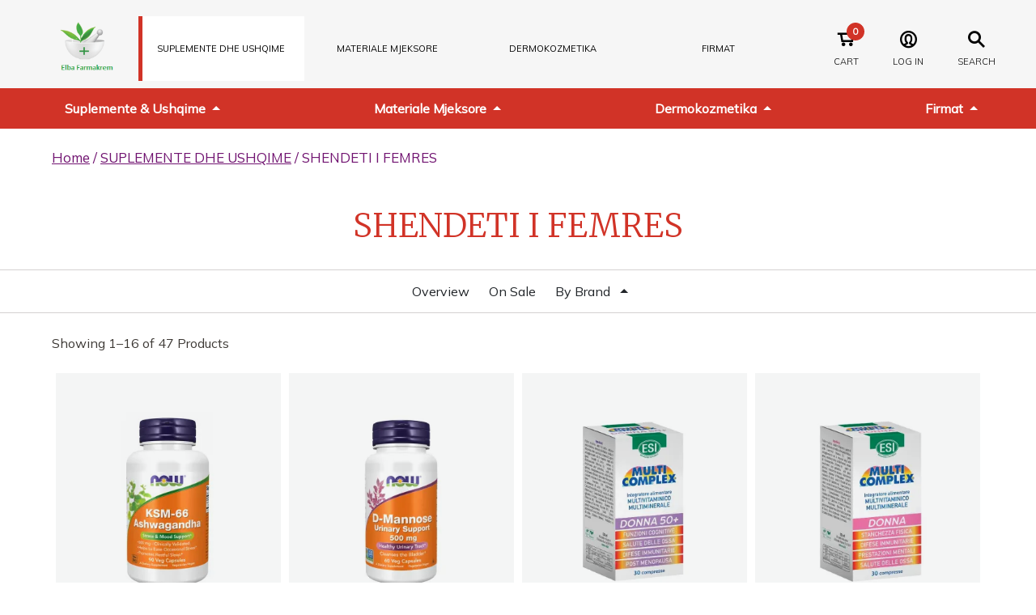

--- FILE ---
content_type: text/html; charset=UTF-8
request_url: https://www.elbafarmakrem.com/product-category/suplemente-dhe-ushqime/shendeti-i-femres/
body_size: 13310
content:
<!DOCTYPE html><html><head><link rel="preconnect" href="https://fonts.googleapis.com" crossorigin><link rel="preconnect" href="https://fonts.gstatic.com" crossorigin><style type="text/css">:root{--reddish-orange:#d13327;--magenta:#317dbf;--green:#597D00;--pinkish-red:#aa003e;--bluish-purple:#1b1b4f;--bluish-purple-dark:#1b1b4f;--page-color:var(--bluish-purple);--maxPageWidth:1440px}</style><link rel="preload" href="https://www.elbafarmakrem.com/wp-content/themes/ElbaFarmaKrem/css/style.css?ver=1.0.45" as="style"><link rel="stylesheet" type="text/css" href="https://www.elbafarmakrem.com/wp-content/themes/ElbaFarmaKrem/css/style.css?ver=1.0.45"><link href="https://www.elbafarmakrem.com/wp-content/themes/ElbaFarmaKrem/css/fonts/elbafarm.woff" as="font" type="font/woff" crossorigin><meta name="viewport" content="width=device-width, initial-scale=1, maximum-scale=1,user-scalable=0"/><meta http-equiv="Content-Security-Policy" content="upgrade-insecure-requests"><meta name="theme-color" content="#fff"><meta name='robots' content='index, follow, max-image-preview:large, max-snippet:-1, max-video-preview:-1'><script>window._wca = window._wca || [];</script><title>SHENDETI I FEMRES Archives - Elba</title><link rel="canonical" href="https://elbafarmakrem.com/product-category/suplemente-dhe-ushqime/shendeti-i-femres/"><link rel="next" href="https://elbafarmakrem.com/product-category/suplemente-dhe-ushqime/shendeti-i-femres/page/2/"><meta property="og:locale" content="sq_AL"><meta property="og:type" content="article"><meta property="og:title" content="SHENDETI I FEMRES Archives - Elba"><meta property="og:url" content="https://elbafarmakrem.com/product-category/suplemente-dhe-ushqime/shendeti-i-femres/"><meta property="og:site_name" content="Elba"><meta name="twitter:card" content="summary_large_image"><link rel='dns-prefetch' href='//static.addtoany.com'><link rel='dns-prefetch' href='//stats.wp.com'><link rel='dns-prefetch' href='//i0.wp.com'><link rel='dns-prefetch' href='//c0.wp.com'><style id='wp-img-auto-sizes-contain-inline-css' type='text/css'>img:is([sizes=auto i],[sizes^="auto," i]){contain-intrinsic-size:3000px 1500px}</style><script   type="text/javascript" id="addtoany-core-js-before">
window.a2a_config=window.a2a_config||{};a2a_config.callbacks=[];a2a_config.overlays=[];a2a_config.templates={};a2a_localize = {Share: "Ndajeni me të tjerët",Save: "Ruaje",Subscribe: "Pajtohuni",Email: "Email",Bookmark: "Faqeruaje",ShowAll: "Shfaqi krejt",ShowLess: "Shfaq më pak",FindServices: "Gjeni shërbim(e)",FindAnyServiceToAddTo: "Gjeni menjëherë çfarëdo shërbimi për ta shtuar",PoweredBy: "Bazuar në",ShareViaEmail: "Ndajeni me të tjerët me email",SubscribeViaEmail: "Pajtohuni me email",BookmarkInYourBrowser: "Faqeruajeni në shfletuesin tuaj",BookmarkInstructions: "Që të faqeruani këtë faqe, shtypni Ctrl+D, ose \u2318+D",AddToYourFavorites: "Shtojeni te të parapëlqyerit tuaj",SendFromWebOrProgram: "Dërgojeni prej çfarëdo adrese email apo programi email-esh",EmailProgram: "Program email",More: "Më tepër&#8230;",ThanksForSharing: "Faleminderit për ndarjen me të tjerë!",ThanksForFollowing: "Faleminderit për ndjekjen!"
};a2a_config.onclick=1;//# sourceURL=addtoany-core-js-before

</script><script   type="text/javascript" async src="https://static.addtoany.com/menu/page.js" id="addtoany-core-js"></script><script   type="text/javascript" src="https://c0.wp.com/c/6.9/wp-includes/js/jquery/jquery.min.js" id="jquery-core-js"></script><script   type="text/javascript" async src="https://www.elbafarmakrem.com/wp-content/plugins/add-to-any/addtoany.min.js?ver=1.1" id="addtoany-jquery-js"></script><script   defer type="text/javascript" src="https://stats.wp.com/s-202604.js" id="woocommerce-analytics-js"></script><link rel="https://api.w.org/" href="https://www.elbafarmakrem.com/wp-json/"><link rel="alternate" title="JSON" type="application/json" href="https://www.elbafarmakrem.com/wp-json/wp/v2/product_cat/255"><style>img#wpstats{display:none}</style><style type="text/css">.b2bwhs_myaccount_individual_bundle_bottom_line_add button.b2bwhs_myaccount_individual_bundle_bottom_line_button,#b2bwhs_myaccount_discussions_container_top button,button.b2bwhs_myaccount_start_discussion_button,.b2bwhs_myaccount_discussion_endpoint_button,button.b2bwhs_bulkorder_form_container_bottom_add_button,button.b2bwhs_multiaccounts_container_top_button,button.b2bwhs_multiaccounts_new_account_container_content_bottom_button,button.b2bwhs_multiaccounts_edit_account_container_content_bottom_button,button#b2bwhs_shopping_list_new_button,button.b2bwhs_shopping_lists_view_list{background:#94678b}.b2bwhs_myaccount_individual_bundle_bottom_line_add button:hover.b2bwhs_myaccount_individual_bundle_bottom_line_button,#b2bwhs_myaccount_discussions_container_top button:hover,button:hover.b2bwhs_myaccount_start_discussion_button,.b2bwhs_myaccount_discussion_endpoint_button,button:hover.b2bwhs_bulkorder_form_container_bottom_add_button,button:hover.b2bwhs_multiaccounts_container_top_button,button:hover.b2bwhs_multiaccounts_new_account_container_content_bottom_button,button:hover.b2bwhs_multiaccounts_edit_account_container_content_bottom_button,button:hover#b2bwhs_shopping_list_new_button,button:hover.b2bwhs_shopping_lists_view_list{background:#904d82}</style><noscript><style>.woocommerce-product-gallery{opacity:1 !important}</style></noscript><style type="text/css">html:not(.jetpack-lazy-images-js-enabled):not(.js) .jetpack-lazy-image{display:none}</style><script>document.documentElement.classList.add(
'jetpack-lazy-images-js-enabled'
);</script><link rel="icon" href="https://i0.wp.com/www.elbafarmakrem.com/wp-content/uploads/2022/05/cropped-Logo-elba-1-1.jpg?fit=32%2C32&#038;ssl=1" sizes="32x32"><link rel="icon" href="https://i0.wp.com/www.elbafarmakrem.com/wp-content/uploads/2022/05/cropped-Logo-elba-1-1.jpg?fit=192%2C192&#038;ssl=1" sizes="192x192"><link rel="apple-touch-icon" href="https://i0.wp.com/www.elbafarmakrem.com/wp-content/uploads/2022/05/cropped-Logo-elba-1-1.jpg?fit=180%2C180&#038;ssl=1"><meta name="msapplication-TileImage" content="https://i0.wp.com/www.elbafarmakrem.com/wp-content/uploads/2022/05/cropped-Logo-elba-1-1.jpg?fit=270%2C270&#038;ssl=1"></head><body class="archive tax-product_cat term-shendeti-i-femres term-255 wp-custom-logo wp-theme-ElbaFarmaKrem theme-ElbaFarmaKrem woocommerce woocommerce-page woocommerce-no-js Array supplements"><header class="header"><div class="header__top"><div class="header_logo_nav"><a href="/" class="header__logo"><img src="https://i0.wp.com/www.elbafarmakrem.com/wp-content/uploads/2022/05/Logo-elba.png?fit=153%2C97&ssl=1" alt="Elba" width="148" height="72"></a><div class="header__utility" id="header__utility_mobile"><a href="https://www.elbafarmakrem.com/cart/" class="icon cart"><p class="header__utility__text">Cart</p><p class="js-cart-item-count" id="counter">0</p></a><a href="https://www.elbafarmakrem.com/my-account/" class="icon user"><p class="header__utility__text">Log In</p></a><a class="icon"><input type="checkbox" id="menu-btn" class="icon hamburger"> <p class="header__utility__text">MENU</p></a></div></div><nav class="header__nav"><ul id="menu-header-nav" class=""><li id="menu-item-9330" class="supplements menu-item menu-item-type-taxonomy menu-item-object-product_cat current-product_cat-ancestor menu-item-9330"><a href="https://www.elbafarmakrem.com/product-category/suplemente-dhe-ushqime/">SUPLEMENTE DHE USHQIME</a></li><li id="menu-item-9329" class="health menu-item menu-item-type-taxonomy menu-item-object-product_cat menu-item-9329"><a href="https://www.elbafarmakrem.com/product-category/materiale-mjekesore/">MATERIALE MJEKSORE</a></li><li id="menu-item-9328" class="beauty-health menu-item menu-item-type-taxonomy menu-item-object-product_cat menu-item-9328"><a href="https://www.elbafarmakrem.com/product-category/dermokozmetika/">DERMOKOZMETIKA</a></li><li id="menu-item-10823" class="menu-item menu-item-type-post_type menu-item-object-page menu-item-10823"><a href="https://www.elbafarmakrem.com/firma/">Firmat</a></li></ul></nav><div class="header__utility" id="header__utility__desktop"><form action="/" method="get" class="woocommerce search-form"> <input type="text" name="s" id="search" value="" autocomplete="off" placeholder="Search"> <div class="icon close" id="close-search-btn"></div></form><a href="https://www.elbafarmakrem.com/cart/" class="icon cart"><p class="header__utility__text">Cart</p> <p class="js-cart-item-count" id="counter">0</p></a><a href="https://www.elbafarmakrem.com/my-account/" class="icon user"><p class="header__utility__text">Log In</p></a><div class="icon search" id="search-btn"><p class="header__utility__text">Search</p></div></div></div><nav class="header__subnav"><ul class="header__subnav_items"><li class="item" id="dropdown"><button class="link">Suplemente & Ushqime</button><ul class="submenu"><li class="item"><a href="https://www.elbafarmakrem.com/product-category/suplemente-dhe-ushqime/menaxhimi-i-glukozes/" class="link">MENAXHIMI I GLUKOZES</a></li><li class="item"><a href="https://www.elbafarmakrem.com/product-category/suplemente-dhe-ushqime/vitamina-minerale/" class="link">VITAMINA MINERALE</a></li><li class="item"><a href="https://www.elbafarmakrem.com/product-category/suplemente-dhe-ushqime/omega-33-6-9/" class="link">OMEGA 3,3-6-9</a></li><li class="item"><a href="https://www.elbafarmakrem.com/product-category/suplemente-dhe-ushqime/prebiotik-dhe-probiotik/" class="link">PREBIOTIK DHE PROBIOTIK</a></li><li class="item"><a href="https://www.elbafarmakrem.com/product-category/suplemente-dhe-ushqime/kujdesi-per-floket-dhe-lekuren/" class="link">KUJDESI PER FLOKET</a></li><li class="item"><a href="https://www.elbafarmakrem.com/product-category/suplemente-dhe-ushqime/imuniteti-dhe-virozat-e-stines/" class="link">IMUNITETI DHE VIROZAT E STINES</a></li><li class="item"><a href="https://www.elbafarmakrem.com/product-category/suplemente-dhe-ushqime/orl-dhe-sistemi-respirator/" class="link">ORL DHE SISTEMI RESPIRATOR</a></li><li class="item"><a href="https://www.elbafarmakrem.com/product-category/suplemente-dhe-ushqime/gjumi-dhe-stresi/" class="link">GJUMI DHE STRESI</a></li><li class="item"><a href="https://www.elbafarmakrem.com/product-category/suplemente-dhe-ushqime/sistemi-endokrin/" class="link">SISTEMI ENDOKRIN</a></li><li class="item"><a href="https://www.elbafarmakrem.com/product-category/suplemente-dhe-ushqime/shendeti-i-femijeve/" class="link">SHENDETI I FEMIJEVE</a></li><li class="item"><a href="https://www.elbafarmakrem.com/product-category/suplemente-dhe-ushqime/shendeti-i-femres/" class="link">SHENDETI I FEMRES</a></li><li class="item"><a href="https://www.elbafarmakrem.com/product-category/suplemente-dhe-ushqime/shendeti-i-meshkujve/" class="link">SHENDETI I MESHKUJVE</a></li><li class="item"><a href="https://www.elbafarmakrem.com/product-category/suplemente-dhe-ushqime/shendeti-i-zemres-dhe-dislipidemia/" class="link">SHENDETI I ZEMRES DHE DISLIPIDEMIA</a></li><li class="item"><a href="https://www.elbafarmakrem.com/product-category/suplemente-dhe-ushqime/kujdesi-per-syte/" class="link">KUJDESI PER SYTE</a></li><li class="item"><a href="https://www.elbafarmakrem.com/product-category/suplemente-dhe-ushqime/sistemi-nervor-dhe-konjiktiv/" class="link">SISTEMI NERVOR DHE KONJIKTIV</a></li><li class="item"><a href="https://www.elbafarmakrem.com/product-category/suplemente-dhe-ushqime/trakti-gastrointenstinal/" class="link">TRAKTI GASTROINTENSTINAL</a></li><li class="item"><a href="https://www.elbafarmakrem.com/product-category/suplemente-dhe-ushqime/depurimi-detoksifikimi/" class="link">DEPURIMI DHE DETOKSIFIKIMI</a></li><li class="item"><a href="https://www.elbafarmakrem.com/product-category/suplemente-dhe-ushqime/artikulacionet-muskujt-dhe-kockat/" class="link">ARTIKULACIONET, MUSKUJT DHE KOCKAT</a></li><li class="item"><a href="https://www.elbafarmakrem.com/product-category/suplemente-dhe-ushqime/dieta-dhe-dobesimi/" class="link">DIETA DHE DOBESIMI</a></li><li class="item"><a href="https://www.elbafarmakrem.com/product-category/suplemente-dhe-ushqime/alergjia/" class="link">ALERGJIA</a></li><li class="item"><a href="https://www.elbafarmakrem.com/product-category/suplemente-dhe-ushqime/ushqime-organike/" class="link">USHQIME ORGANIKE</a></li><li class="item"><a href="https://www.elbafarmakrem.com/product-category/suplemente-dhe-ushqime/aloe-vera-suco/" class="link">ALOE VERA SUCO</a></li><li class="item"><a href="https://www.elbafarmakrem.com/product-category/suplemente-dhe-ushqime/kujdesi-per-lekuren-suplemente/" class="link">KUJDESI PER LEKUREN</a></li></ul></li><li class="item" id="dropdown"><button class="link">Materiale Mjeksore</button><ul class="submenu"><li class="item"><a href="https://www.elbafarmakrem.com/product-category/materiale-mjekesore/aparate-tensioni/" class="link">APARATE TENSIONI</a></li><li class="item"><a href="https://www.elbafarmakrem.com/product-category/materiale-mjekesore/stetoskop/" class="link">STETOSKOP</a></li><li class="item"><a href="https://www.elbafarmakrem.com/product-category/materiale-mjekesore/termometra/" class="link">TERMOMETRA</a></li><li class="item"><a href="https://www.elbafarmakrem.com/product-category/materiale-mjekesore/aerosol/" class="link">AEROSOL DHE AIRCHAMBER</a></li><li class="item"><a href="https://www.elbafarmakrem.com/product-category/materiale-mjekesore/diabeti/" class="link">DIABETI</a></li><li class="item"><a href="https://www.elbafarmakrem.com/product-category/materiale-mjekesore/paterica-bastun-karroca/" class="link">PATERICA, BASTUN, KARROCA</a></li><li class="item"><a href="https://www.elbafarmakrem.com/product-category/materiale-mjekesore/produkte-shendeti-dhe-higjene/" class="link">PRODUKTE SHENDETI DHE HIGJENE</a></li><li class="item"><a href="https://www.elbafarmakrem.com/product-category/materiale-mjekesore/qafore/" class="link">QAFORE</a></li><li class="item"><a href="https://www.elbafarmakrem.com/product-category/materiale-mjekesore/krahet/" class="link">KRAHET</a></li><li class="item"><a href="https://www.elbafarmakrem.com/product-category/materiale-mjekesore/hernia/" class="link">HERNIA</a></li><li class="item"><a href="https://www.elbafarmakrem.com/product-category/materiale-mjekesore/kavilja-shputa-kembes-gishtat/" class="link">KAVILJA, SHPUTA E KEMBES, GISHTAT</a></li><li class="item"><a href="https://www.elbafarmakrem.com/product-category/materiale-mjekesore/kyci-duart-dhe-gishtat/" class="link">KYCI, DUART DHE GISHTAT</a></li><li class="item"><a href="https://www.elbafarmakrem.com/product-category/materiale-mjekesore/kembet/" class="link">KEMBET</a></li><li class="item"><a href="https://www.elbafarmakrem.com/product-category/materiale-mjekesore/ortopedike/shpina-dhe-mesi/" class="link">SHPINA DHE MESI</a></li><li class="item"><a href="https://www.elbafarmakrem.com/product-category/materiale-mjekesore/corape-te-gjata/" class="link">CORAPE TE GJATA</a></li><li class="item"><a href="https://www.elbafarmakrem.com/product-category/materiale-mjekesore/corape-te-shkurtra/" class="link">CORAPE TE SHKURTRA</a></li><li class="item"><a href="https://www.elbafarmakrem.com/product-category/materiale-mjekesore/geta/" class="link">GETA</a></li><li class="item"><a href="https://www.elbafarmakrem.com/product-category/materiale-mjekesore/prezervativ-control/" class="link">PREZERVATIV CONTROL</a></li><li class="item"><a href="https://www.elbafarmakrem.com/product-category/materiale-mjekesore/kujdesi-plageve/" class="link">KUJDESI PLAGEVE</a></li><li class="item"><a href="https://www.elbafarmakrem.com/product-category/materiale-mjekesore/materiale-per-injeksione/" class="link">MATERIALE PER INJEKSIONE</a></li><li class="item"><a href="https://www.elbafarmakrem.com/product-category/materiale-mjekesore/korse-dhe-veshje-dobesimi/" class="link">KORSE DHE VESHJE DOBESIMI</a></li><li class="item"><a href="https://www.elbafarmakrem.com/product-category/materiale-mjekesore/shtroje-dyshek-etj/" class="link">SHTROJE DYSHEK ETJ</a></li><li class="item"><a href="https://www.elbafarmakrem.com/product-category/materiale-mjekesore/ortopedike/" class="link">ORTOPEDIKE</a></li></ul></li></li></li></li></li></li></li></li></li></li></li></li><li class="item" id="dropdown"><button class="link">Dermokozmetika</button><ul class="submenu"><li class="item"><a href="https://www.elbafarmakrem.com/product-category/dermokozmetika/kite/" class="link">KITE</a></li><li class="item"><a href="https://www.elbafarmakrem.com/product-category/dermokozmetika/produkte-per-sallone/" class="link">PRODUKTE PER SALLONE</a></li><li class="item"><a href="https://www.elbafarmakrem.com/product-category/dermokozmetika/floket-dhe-skalpi/" class="link">FLOKET DHE SKALPI</a></li><li class="item"><a href="https://www.elbafarmakrem.com/product-category/dermokozmetika/mbrojtja-nga-dielli/" class="link">MBROJTJA NGA DIELLI</a></li><li class="item"><a href="https://www.elbafarmakrem.com/product-category/dermokozmetika/antirrudha/" class="link">ANTIRRUDHA</a></li><li class="item"><a href="https://www.elbafarmakrem.com/product-category/dermokozmetika/te-gjitha-llojet-e-lekures/" class="link">TE GJITHA LLOJET E LEKURES</a></li><li class="item"><a href="https://www.elbafarmakrem.com/product-category/dermokozmetika/lekure-sensitive/" class="link">LEKURE SENSITIVE</a></li><li class="item"><a href="https://www.elbafarmakrem.com/product-category/dermokozmetika/lekure-akneike/" class="link">LEKURE AKNEIKE</a></li><li class="item"><a href="https://www.elbafarmakrem.com/product-category/dermokozmetika/lekure-kuperoze/" class="link">LEKURE KUPEROZE</a></li><li class="item"><a href="https://www.elbafarmakrem.com/product-category/dermokozmetika/bojra/" class="link">BOJRA</a></li><li class="item"><a href="https://www.elbafarmakrem.com/product-category/dermokozmetika/celuliti/" class="link">CELULITI</a></li><li class="item"><a href="https://www.elbafarmakrem.com/product-category/dermokozmetika/makeup/" class="link">MAKE UP</a></li><li class="item"><a href="https://www.elbafarmakrem.com/product-category/dermokozmetika/dermatiti-dhe-ekzema/" class="link">DERMATITI DHE EKZEMA</a></li><li class="item"><a href="https://www.elbafarmakrem.com/product-category/dermokozmetika/vajra-baze-dhe-esencial/" class="link">VAJRA BAZE DHE ESENCIAL</a></li><li class="item"><a href="https://www.elbafarmakrem.com/product-category/dermokozmetika/higjena-orale/" class="link">HIGJIENA ORALE</a></li><li class="item"><a href="https://www.elbafarmakrem.com/product-category/dermokozmetika/difuzor-ambjenti/" class="link">DIFUZOR AMBJENTI</a></li><li class="item"><a href="https://www.elbafarmakrem.com/product-category/dermokozmetika/lekure-mikse-dhe-e-yndyrshme/" class="link">LEKURE MIKSE DHE E YNDYRSHME</a></li><li class="item"><a href="https://www.elbafarmakrem.com/product-category/dermokozmetika/lekura-e-bebeve-dhe-femijeve/" class="link">LEKURA E BEBEVE DHE FEMIJEVE</a></li><li class="item"><a href="https://www.elbafarmakrem.com/product-category/dermokozmetika/lekure-e-thate/" class="link">LEKURE E THATE</a></li><li class="item"><a href="https://www.elbafarmakrem.com/product-category/dermokozmetika/kujdesi-per-trupin/" class="link">KUJDESI PER TRUPIN</a></li><li class="item"><a href="https://www.elbafarmakrem.com/product-category/dermokozmetika/njollat-dhe-hiperpigmentimi/" class="link">NJOLLAT DHE HIPERPIGMENTIMI</a></li><li class="item"><a href="https://www.elbafarmakrem.com/product-category/dermokozmetika/kujdesi-intim/" class="link">KUJDESI INTIM</a></li><li class="item"><a href="https://www.elbafarmakrem.com/product-category/dermokozmetika/meshkuj-dermokozmetika/" class="link">MESHKUJ</a></li></ul></li><li class="item" id="dropdown"><button class="link">Firmat</button><ul class="submenu"><li class="item"><a href="https://www.elbafarmakrem.com/firma/betteryou/" class="link">BETTERYOU</a></li><li class="item"><a href="https://www.elbafarmakrem.com/firma/bionike/" class="link">BIONIKE</a></li><li class="item"><a href="https://www.elbafarmakrem.com/firma/dr-taffi/" class="link">DR. TAFFI</a></li><li class="item"><a href="https://www.elbafarmakrem.com/firma/esi/" class="link">ESI</a></li><li class="item"><a href="https://www.elbafarmakrem.com/firma/inspira-cosmetics/" class="link">INSPIRA COSMETICS</a></li><li class="item"><a href="https://www.elbafarmakrem.com/firma/janssen-cosmetics/" class="link">JANSSEN COSMETICS</a></li><li class="item"><a href="https://www.elbafarmakrem.com/firma/now/" class="link">NOW</a></li><li class="item"><a href="https://www.elbafarmakrem.com/firma/trace-minerals/" class="link">TRACE MINERALS</a></li><li class="item"><a href="https://www.elbafarmakrem.com/firma/trace-herbals/" class="link">TRACE HERBALS</a></li><li class="item"><a href="https://www.elbafarmakrem.com/firma/pic/" class="link">PIC</a></li><li class="item"><a href="https://www.elbafarmakrem.com/firma/laboratori-piazza/" class="link">LABORATORI PIAZZA</a></li><li class="item"><a href="https://www.elbafarmakrem.com/firma/littmann/" class="link">LITTMANN</a></li><li class="item"><a href="https://www.elbafarmakrem.com/firma/cure-support/" class="link">CURE SUPPORT</a></li><li class="item"><a href="https://www.elbafarmakrem.com/firma/medimar/" class="link">MEDIMAR</a></li><li class="item"><a href="https://www.elbafarmakrem.com/firma/organic-shop/" class="link">ORGANIC SHOP</a></li><li class="item"><a href="https://www.elbafarmakrem.com/firma/natura-siberica/" class="link">NATURA SIBERICA</a></li><li class="item"><a href="https://www.elbafarmakrem.com/firma/safte-spa/" class="link">SAFTE SPA</a></li><li class="item"><a href="https://www.elbafarmakrem.com/firma/minadex/" class="link">MINADEX</a></li><li class="item"><a href="https://www.elbafarmakrem.com/firma/cambridge-nutraceutical/" class="link">CAMBRIDGE NUTRACEUTICALS</a></li></ul></li></ul></nav><div class="woocommerce search-contanier"><form action="/" method="get" class="coupon"><div class="coupon_input"><input type="text" name="s" class="input-text" id="search" autocomplete="off" placeholder="Search for a product"><button type="submit" class="button" value="Search">Search</button></div></form></div></header><div class="taxonomy_term__main"><div class="taxonomy_category__main_left"><nav class="woocommerce-breadcrumb"><a href="https://www.elbafarmakrem.com">Home</a> / <a href="https://www.elbafarmakrem.com/product-category/suplemente-dhe-ushqime/">SUPLEMENTE DHE USHQIME</a> / SHENDETI I FEMRES</nav></div><div class="taxonomy_category__main_right"></div></div><div class="overview__categories__filters"><h1>SHENDETI I FEMRES</h1><p></p><nav class="filters-navigation"><ul class="secondary-menu"><li class="item"><a href="https://www.elbafarmakrem.com/product-category/suplemente-dhe-ushqime/" class="link ">Overview</a></li><li class="item"><a href="/product-category/suplemente-dhe-ushqime/shendeti-i-femres/?sort_by=sale" class="link ">On Sale</a></li><li class="item" id="dropdown"><button class="link">By Brand</button><ul class="submenu"><li class="item"><a href="/product-category/suplemente-dhe-ushqime/shendeti-i-femres/?brand=cambridge-nutraceutical" class=" link">CAMBRIDGE NUTRACEUTICALS</a></li><li class="item"><a href="/product-category/suplemente-dhe-ushqime/shendeti-i-femres/?brand=now" class=" link">NOW</a></li><li class="item"><a href="/product-category/suplemente-dhe-ushqime/shendeti-i-femres/?brand=bionike" class=" link">BIONIKE</a></li><li class="item"><a href="/product-category/suplemente-dhe-ushqime/shendeti-i-femres/?brand=esi" class=" link">ESI</a></li><li class="item"><a href="/product-category/suplemente-dhe-ushqime/shendeti-i-femres/?brand=trace-minerals" class=" link">TRACE MINERALS</a></li><li class="item"><a href="/product-category/suplemente-dhe-ushqime/shendeti-i-femres/?brand=minadex" class=" link">MINADEX</a></li><li class="item"><a href="/product-category/suplemente-dhe-ushqime/shendeti-i-femres/?brand=trace-herbals" class=" link">TRACE HERBALS</a></li><li class="item"><a href="/product-category/suplemente-dhe-ushqime/shendeti-i-femres/?brand=cure-support" class=" link">CURE SUPPORT</a></li><li class="item"><a href="/product-category/suplemente-dhe-ushqime/shendeti-i-femres/?brand=pharmacy-lab" class=" link">Pharmacy Lab</a></li><li class="item"><a href="/product-category/suplemente-dhe-ushqime/shendeti-i-femres/?brand=pic" class=" link">PIC</a></li><li class="item"><a href="/product-category/suplemente-dhe-ushqime/shendeti-i-femres/?brand=betteryou" class=" link">BETTERYOU</a></li><li class="item"><a href="/product-category/suplemente-dhe-ushqime/shendeti-i-femres/?brand=gianluca-mech" class=" link">GIANLUCA MECH</a></li><li class="item"><a href="/product-category/suplemente-dhe-ushqime/shendeti-i-femres/?brand=dr-taffi" class=" link">DR. TAFFI</a></li></ul></li></ul></nav></div><section class="overview__categories prod"><div class="taxonomy_term__main"><div class="taxonomy_category__main_left"><p class="woocommerce-result-count">Showing 1&ndash;16 of 47 Products</p></div><div class="taxonomy_category__main_right"></div></div> <div class="view_content"> <div class="views-row"><div class="product_teaser--wrap"><a href="https://www.elbafarmakrem.com/product/ksm-66-ashwagandha-600-mg-90-vcaps/"><article class="product_teaser"><figure class="product_teaser--figure"> <img class="product_teaser--image" loading="lazy" alt="KSM-66 ASHWAGANDHA 600 MG 90 VCAPS" src="https://i0.wp.com/www.elbafarmakrem.com/wp-content/uploads/2024/12/147172644-1.jpg?fit=1200%2C1200&ssl=1&resize=300%2C300"> </figure><h2 class="product_teaser--title ">KSM-66 ASHWAGANDHA 600 MG 90 VCAPS</h2><p class="product_teaser-price"><span class="woocommerce-Price-amount amount"><bdi><span class="woocommerce-Price-currencySymbol">L</span>5,100</bdi></span></p><p class="product_teaser-short-description">• 600 mg - Vlerësuar klinikisht • Ndihmon në lehtësimin...</p></article></a></div></div> <div class="views-row"><div class="product_teaser--wrap"><a href="https://www.elbafarmakrem.com/product/d-mannose-urinary-support-500-mg-60-vcaps/"><article class="product_teaser"><figure class="product_teaser--figure"> <img class="product_teaser--image" loading="lazy" alt="D-MANNOSE URINARY SUPPORT 500 MG 60 VCAPS" src="https://i0.wp.com/www.elbafarmakrem.com/wp-content/uploads/2024/10/d-mannse.jpg?fit=1200%2C1200&ssl=1&resize=300%2C300"> </figure><h2 class="product_teaser--title ">D-MANNOSE URINARY SUPPORT 500 MG 60 VCAPS</h2><p class="product_teaser-price"><span class="woocommerce-Price-amount amount"><bdi><span class="woocommerce-Price-currencySymbol">L</span>2,400</bdi></span></p><p class="product_teaser-short-description">D-manoza është një sheqer i thjeshtë natyral që trupi e...</p></article></a></div></div> <div class="views-row"><div class="product_teaser--wrap"><a href="https://www.elbafarmakrem.com/product/multicomplex-donna-50-30-compresse/"><article class="product_teaser"><figure class="product_teaser--figure"> <img class="product_teaser--image" loading="lazy" alt="MULTICOMPLEX DONNA 50 + 30 Tablets" src="https://i0.wp.com/www.elbafarmakrem.com/wp-content/uploads/2024/04/141902492-1.jpg?fit=694%2C644&ssl=1&resize=300%2C300"> </figure><h2 class="product_teaser--title ">MULTICOMPLEX DONNA 50 + 30 Tablets</h2><p class="product_teaser-price"><span class="woocommerce-Price-amount amount"><bdi><span class="woocommerce-Price-currencySymbol">L</span>900</bdi></span></p><p class="product_teaser-short-description">Suplement ushqyes me përmbajtje të 12 vitaminave dhe 11 mineraleve....</p></article></a></div></div> <div class="views-row"><div class="product_teaser--wrap"><a href="https://www.elbafarmakrem.com/product/multicomplex-donna-30-compresse-esi/"><article class="product_teaser"><figure class="product_teaser--figure"> <img class="product_teaser--image" loading="lazy" alt="MULTICOMPLEX DONNA 30 Tablets -Esi" src="https://i0.wp.com/www.elbafarmakrem.com/wp-content/uploads/2024/04/141872491-1.jpg?fit=680%2C634&ssl=1&resize=300%2C300"> </figure><h2 class="product_teaser--title ">MULTICOMPLEX DONNA 30 Tablets -Esi</h2><p class="product_teaser-price"><span class="woocommerce-Price-amount amount"><bdi><span class="woocommerce-Price-currencySymbol">L</span>900</bdi></span></p><p class="product_teaser-short-description">Suplement ushqyes me përmbajtje të 13 vitaminave dhe 11 mineraleve....</p></article></a></div></div> <div class="views-row"><div class="product_teaser--wrap"><a href="https://www.elbafarmakrem.com/product/acetyl-l-carn-500-mg-50-vcaps-now/"><article class="product_teaser"><figure class="product_teaser--figure"> <img class="product_teaser--image" loading="lazy" alt="ACETYL L-CARN 500 MG 50 VCAPS-NOW" src="https://i0.wp.com/www.elbafarmakrem.com/wp-content/uploads/2023/05/135952191-1.jpg?fit=1200%2C1200&ssl=1&resize=300%2C300"> </figure><h2 class="product_teaser--title ">ACETYL L-CARN 500 MG 50 VCAPS-NOW</h2><p class="product_teaser-price"><span class="woocommerce-Price-amount amount"><bdi><span class="woocommerce-Price-currencySymbol">L</span>2,600</bdi></span></p><p class="product_teaser-short-description">• Transporton acide yndyrore • Rrit energjinë qelizore Acetyl-L-Carnitine (ALC)...</p></article></a></div></div> <div class="views-row"><div class="product_teaser--wrap"><a href="https://www.elbafarmakrem.com/product/carnitine-500-mg-60-vcaps-now/"><article class="product_teaser"><figure class="product_teaser--figure"> <img class="product_teaser--image" loading="lazy" alt="CARNITINE 500 MG 60 VCAPS-NOW" src="https://i0.wp.com/www.elbafarmakrem.com/wp-content/uploads/2023/05/vfrty.jpg?fit=1200%2C1200&ssl=1&resize=300%2C300"> </figure><h2 class="product_teaser--title ">CARNITINE 500 MG 60 VCAPS-NOW</h2><p class="product_teaser-price"><span class="woocommerce-Price-amount amount"><bdi><span class="woocommerce-Price-currencySymbol">L</span>3,470</bdi></span></p><p class="product_teaser-short-description">• Forma më e pastër, e testuar klinikisht • Rrit...</p></article></a></div></div> <div class="views-row"><div class="product_teaser--wrap"><a href="https://www.elbafarmakrem.com/product/evening-primerose-x-30-tablets-pharmacy/"><article class="product_teaser"><figure class="product_teaser--figure"> <img class="product_teaser--image" loading="lazy" alt="EVENING PRIMEROSE x 30 tablets-Pharmacy" src="https://i0.wp.com/www.elbafarmakrem.com/wp-content/uploads/2023/05/evening-primrose.jpg?fit=1200%2C1200&ssl=1&resize=300%2C300"> </figure><h2 class="product_teaser--title ">EVENING PRIMEROSE x 30 tablets-Pharmacy</h2><p class="product_teaser-price"><span class="woocommerce-Price-amount amount"><bdi><span class="woocommerce-Price-currencySymbol">L</span>810</bdi></span></p><p class="product_teaser-short-description">EVENING PRIMROSE rekomandohet për gratë që dëshirojnë minimizimin e simptomatve...</p></article></a></div></div> <div class="views-row"><div class="product_teaser--wrap"><a href="https://www.elbafarmakrem.com/product/ultra-ciclo-pain-x-45-tablets-pharmacy/"><article class="product_teaser"><figure class="product_teaser--figure"> <img class="product_teaser--image" loading="lazy" alt="ULTRA CICLO-PAIN X 45 TABLETS-PHARMACY" src="https://i0.wp.com/www.elbafarmakrem.com/wp-content/uploads/2023/05/120492165-1.jpg?fit=750%2C750&ssl=1&resize=300%2C300"> </figure><h2 class="product_teaser--title ">ULTRA CICLO-PAIN X 45 TABLETS-PHARMACY</h2><p class="product_teaser-price"></p><p class="product_teaser-short-description">ULTRA CICLO-PAIN është një grup vitaminash dhe përbërësish bimorë të...</p></article></a></div></div> <div class="views-row"><div class="product_teaser--wrap"><a href="https://www.elbafarmakrem.com/product/donna-life-ciclo-mestruale-36-compresse/"><article class="product_teaser"><figure class="product_teaser--figure"> <img class="product_teaser--image" loading="lazy" alt="DONNA LIFE CICLO MESTRUALE" src="https://i0.wp.com/www.elbafarmakrem.com/wp-content/uploads/2023/02/133802047-1.jpg?fit=691%2C633&ssl=1&resize=300%2C300"> </figure><h2 class="product_teaser--title ">DONNA LIFE CICLO MESTRUALE</h2><p class="product_teaser-price"><span class="woocommerce-Price-amount amount"><bdi><span class="woocommerce-Price-currencySymbol">L</span>1,380</bdi></span></p><p class="product_teaser-short-description">Suplement ushqyes për të suportuar crregullimet e ciklit menstrual i...</p></article></a></div></div> <div class="views-row"><div class="product_teaser--wrap"><a href="https://www.elbafarmakrem.com/product/donna-life-vie-urinarie-16-pocket-drink/"><article class="product_teaser"><figure class="product_teaser--figure"> <img class="product_teaser--image" loading="lazy" alt="DONNA LIFE VIE URINARIE 16 POCKET DRINK" src="https://i0.wp.com/www.elbafarmakrem.com/wp-content/uploads/2023/01/133741947-8.jpg?fit=1200%2C1200&ssl=1&resize=300%2C300"> </figure><h2 class="product_teaser--title ">DONNA LIFE VIE URINARIE 16 POCKET DRINK</h2><p class="product_teaser-price"><span class="woocommerce-Price-amount amount"><bdi><span class="woocommerce-Price-currencySymbol">L</span>1,840</bdi></span></p><p class="product_teaser-short-description">Suplement ushqyes bazuar në ekstraktin e titruar të boronicës së...</p></article></a></div></div> <div class="views-row"><div class="product_teaser--wrap"><a href="https://www.elbafarmakrem.com/product/product-71/"><article class="product_teaser"><figure class="product_teaser--figure"> <img class="product_teaser--image" loading="lazy" alt="FERTILLA 30 TAB-PHARMACY" src="https://i0.wp.com/www.elbafarmakrem.com/wp-content/uploads/2022/07/fertilla.jpg?fit=500%2C500&ssl=1&resize=300%2C300"> </figure><h2 class="product_teaser--title ">FERTILLA 30 TAB-PHARMACY</h2><p class="product_teaser-price"><span class="woocommerce-Price-amount amount"><bdi><span class="woocommerce-Price-currencySymbol">L</span>1,350</bdi></span></p><p class="product_teaser-short-description">FERTILLA është produkt i përbërë nga vitamina dhe ekstrakte bimore...</p></article></a></div></div> <div class="views-row"><div class="product_teaser--wrap"><a href="https://www.elbafarmakrem.com/product/product-68/"><article class="product_teaser"><figure class="product_teaser--figure"> <img class="product_teaser--image" loading="lazy" alt="URAGIN x 30 TB-PHARMACY" src="https://i0.wp.com/www.elbafarmakrem.com/wp-content/uploads/2022/07/uragin.jpg?fit=1200%2C1200&ssl=1&resize=300%2C300"> </figure><h2 class="product_teaser--title ">URAGIN x 30 TB-PHARMACY</h2><p class="product_teaser-price"><span class="woocommerce-Price-amount amount"><bdi><span class="woocommerce-Price-currencySymbol">L</span>810</bdi></span></p><p class="product_teaser-short-description">Suplement ushqyes i cili përmirëson funksionalitetin e rrugëve urinare dhe...</p></article></a></div></div> <div class="views-row"><div class="product_teaser--wrap"><a href="https://www.elbafarmakrem.com/product/esi-energy-line-lavoro-12-mini-drink/"><article class="product_teaser"><figure class="product_teaser--figure"> <img class="product_teaser--image" loading="lazy" alt="ESI ENERGY LINE LAVORO 12 MINI DRINK" src="https://i0.wp.com/www.elbafarmakrem.com/wp-content/uploads/2023/01/130471753-4.jpg?fit=1200%2C1200&ssl=1&resize=300%2C300"> </figure><h2 class="product_teaser--title ">ESI ENERGY LINE LAVORO 12 MINI DRINK</h2><p class="product_teaser-price"><span class="woocommerce-Price-amount amount"><bdi><span class="woocommerce-Price-currencySymbol">L</span>1,900</bdi></span></p><p class="product_teaser-short-description">Suplement ushqyes qe sherben si tonik ne rast te lodhjes...</p></article></a></div></div> <div class="views-row"><div class="product_teaser--wrap"><a href="https://www.elbafarmakrem.com/product/energy-line-studio-12-flaconcini/"><article class="product_teaser"><figure class="product_teaser--figure"> <img class="product_teaser--image" loading="lazy" alt="ENERGY LINE STUDIO" src="https://i0.wp.com/www.elbafarmakrem.com/wp-content/uploads/2023/01/130461752-4.jpg?fit=1200%2C1200&ssl=1&resize=300%2C300"> </figure><h2 class="product_teaser--title ">ENERGY LINE STUDIO</h2><p class="product_teaser-price"><span class="woocommerce-Price-amount amount"><bdi><span class="woocommerce-Price-currencySymbol">L</span>2,030</bdi></span></p><p class="product_teaser-short-description">Suplement ushqyes qe suporton sistemin imunitar, promovon kujtesen, funksionet njohese...</p></article></a></div></div> <div class="views-row"><div class="product_teaser--wrap"><a href="https://www.elbafarmakrem.com/product/pappa-reale-1000-x-10-flaconcini/"><article class="product_teaser"><figure class="product_teaser--figure"> <img class="product_teaser--image" loading="lazy" alt="PAPPA REALE 1000 x 10 flaconcini" src="https://i0.wp.com/www.elbafarmakrem.com/wp-content/uploads/2023/01/130441750-6.jpg?fit=1200%2C1200&ssl=1&resize=300%2C300"> </figure><h2 class="product_teaser--title ">PAPPA REALE 1000 x 10 flaconcini</h2><p class="product_teaser-price"><span class="woocommerce-Price-amount amount"><bdi><span class="woocommerce-Price-currencySymbol">L</span>2,160</bdi></span></p><p class="product_teaser-short-description">Pappa Reale është një suplemet ushqimor me veti toniko-adaptogjene, në...</p></article></a></div></div> <div class="views-row"><div class="product_teaser--wrap"><a href="https://www.elbafarmakrem.com/product/donna-life-circolazione-gambe-30-ovalette/"><article class="product_teaser"><figure class="product_teaser--figure"> <img class="product_teaser--image" loading="lazy" alt="DONNA LIFE CIRCOLAZIONE GAMBE" src="https://i0.wp.com/www.elbafarmakrem.com/wp-content/uploads/2023/01/127931738-3.jpg?fit=1200%2C1200&ssl=1&resize=300%2C300"> </figure><h2 class="product_teaser--title ">DONNA LIFE CIRCOLAZIONE GAMBE</h2><p class="product_teaser-price"><span class="woocommerce-Price-amount amount"><bdi><span class="woocommerce-Price-currencySymbol">L</span>1,320</bdi></span></p><p class="product_teaser-short-description">Suplement ushqimor i bazuar në troxerutin (flavonoid i përmbajtur në...</p></article></a></div></div> <div class="views-row"><div class="product_teaser--wrap"><a href="https://www.elbafarmakrem.com/product/donna-life-menopausa-x-30-naturcaps/"><article class="product_teaser"><figure class="product_teaser--figure"> <img class="product_teaser--image" loading="lazy" alt="DONNA LIFE MENOPAUSA" src="https://i0.wp.com/www.elbafarmakrem.com/wp-content/uploads/2023/01/127191736-5.jpg?fit=1200%2C1200&ssl=1&resize=300%2C300"> </figure><h2 class="product_teaser--title ">DONNA LIFE MENOPAUSA</h2><p class="product_teaser-price"><span class="woocommerce-Price-amount amount"><bdi><span class="woocommerce-Price-currencySymbol">L</span>1,420</bdi></span></p><p class="product_teaser-short-description">Suplement ushqimor i bazuar në izoflavone nga soja dhe tërfili...</p></article></a></div></div> <div class="views-row"><div class="product_teaser--wrap"><a href="https://www.elbafarmakrem.com/product/ferrolin-c-pocket-drink/"><article class="product_teaser"><figure class="product_teaser--figure"> <img class="product_teaser--image" loading="lazy" alt="Ferrolin C pocket drink" src="https://i0.wp.com/www.elbafarmakrem.com/wp-content/uploads/2023/01/2533173.jpg?fit=1000%2C1000&ssl=1&resize=300%2C300"> </figure><h2 class="product_teaser--title ">Ferrolin C pocket drink</h2><p class="product_teaser-price"><span class="woocommerce-Price-amount amount"><bdi><span class="woocommerce-Price-currencySymbol">L</span>1,050</bdi></span></p><p class="product_teaser-short-description">Suplement ushqyes me bazë Hekur, vitaminë C dhe Acid folik,...</p></article></a></div></div> <div class="views-row"><div class="product_teaser--wrap"><a href="https://www.elbafarmakrem.com/product/erbaven-pocket-drink/"><article class="product_teaser"><figure class="product_teaser--figure"> <img class="product_teaser--image" loading="lazy" alt="Erbaven pocket drink" src="https://i0.wp.com/www.elbafarmakrem.com/wp-content/uploads/2023/01/2383181-1.jpg?fit=1000%2C1000&ssl=1&resize=300%2C300"> </figure><h2 class="product_teaser--title ">Erbaven pocket drink</h2><p class="product_teaser-price"><span class="woocommerce-Price-amount amount"><bdi><span class="woocommerce-Price-currencySymbol">L</span>1,300</bdi></span></p><p class="product_teaser-short-description">Suplement ushqyes me bazë trokserutina dhe ekstraktet e Centella, Betulla,...</p></article></a></div></div> <div class="views-row"><div class="product_teaser--wrap"><a href="https://www.elbafarmakrem.com/product/erbaven-cerotti/"><article class="product_teaser"><figure class="product_teaser--figure"> <img class="product_teaser--image" loading="lazy" alt="Erbaven cerotti" src="https://i0.wp.com/www.elbafarmakrem.com/wp-content/uploads/2023/01/2315183-1.jpg?fit=1000%2C1000&ssl=1&resize=300%2C300"> </figure><h2 class="product_teaser--title ">Erbaven cerotti</h2><p class="product_teaser-price"><span class="woocommerce-Price-amount amount"><bdi><span class="woocommerce-Price-currencySymbol">L</span>1,200</bdi></span></p><p class="product_teaser-short-description">Ngjitëse me bazë trokserutina (flavonoide që gjenden në shumë bimë,...</p></article></a></div></div> <div class="views-row"><div class="product_teaser--wrap"><a href="https://www.elbafarmakrem.com/product/donna-life-retard/"><article class="product_teaser"><figure class="product_teaser--figure"> <img class="product_teaser--image" loading="lazy" alt="Donna Life retard" src="https://i0.wp.com/www.elbafarmakrem.com/wp-content/uploads/2023/01/206187-2.jpg?fit=1000%2C1000&ssl=1&resize=300%2C300"> </figure><h2 class="product_teaser--title ">Donna Life retard</h2><p class="product_teaser-price"><span class="woocommerce-Price-amount amount"><bdi><span class="woocommerce-Price-currencySymbol">L</span>1,480</bdi></span></p><p class="product_teaser-short-description">Suplement ushqyes me bazë Magnez, vitaminë B6, Sojë, Cimicifuga dhe...</p></article></a></div></div> <div class="views-row"><div class="product_teaser--wrap"><a href="https://www.elbafarmakrem.com/product/cranberry-cyst-pocket-drink/"><article class="product_teaser"><figure class="product_teaser--figure"> <img class="product_teaser--image" loading="lazy" alt="Cranberry Cyst pocket drink" src="https://i0.wp.com/www.elbafarmakrem.com/wp-content/uploads/2022/05/crann.png?fit=1200%2C1200&ssl=1&resize=300%2C300"> </figure><h2 class="product_teaser--title ">Cranberry Cyst pocket drink</h2><p class="product_teaser-price"><span class="woocommerce-Price-amount amount"><bdi><span class="woocommerce-Price-currencySymbol">L</span>1,540</bdi></span></p><p class="product_teaser-short-description">Kundër infeksioneve në aparatin urinar dhe uro-genital, bustina të lëngshme...</p></article></a></div></div> <div class="views-row"><div class="product_teaser--wrap"><a href="https://www.elbafarmakrem.com/product/womens-probiotic-20-billion-veg-capsules/"><article class="product_teaser"><figure class="product_teaser--figure"> <img class="product_teaser--image" loading="lazy" alt="Women&#8217;s Probiotic 20 Billion Veg Capsules" src="https://i0.wp.com/www.elbafarmakrem.com/wp-content/uploads/2023/01/122321665-1.jpg?fit=1000%2C1000&ssl=1&resize=300%2C300"> </figure><h2 class="product_teaser--title ">Women&#8217;s Probiotic 20 Billion Veg Capsules</h2><p class="product_teaser-price"><span class="woocommerce-Price-amount amount"><bdi><span class="woocommerce-Price-currencySymbol">L</span>4,800</bdi></span></p><p class="product_teaser-short-description">Suport për shëndetin vaginal -Redukton fryrjen. Women's Probiotic është formuluar...</p></article></a></div></div> <div class="views-row"><div class="product_teaser--wrap"><a href="https://www.elbafarmakrem.com/product/chlorella-1000-mg-tablets/"><article class="product_teaser"><figure class="product_teaser--figure"> <img class="product_teaser--image" loading="lazy" alt="Chlorella 1000 mg Tablets" src="https://i0.wp.com/www.elbafarmakrem.com/wp-content/uploads/2023/01/122311664-1.jpg?fit=1000%2C1000&ssl=1&resize=300%2C300"> </figure><h2 class="product_teaser--title ">Chlorella 1000 mg Tablets</h2><p class="product_teaser-price"><span class="woocommerce-Price-amount amount"><bdi><span class="woocommerce-Price-currencySymbol">L</span>2,000</bdi></span></p><p class="product_teaser-short-description">Me Klorofil &amp; Beta-Karoten. Alga me mur qelizor të prishur...</p></article></a></div></div> <div class="views-row"><div class="product_teaser--wrap"><a href="https://www.elbafarmakrem.com/product/product-16/"><article class="product_teaser"><figure class="product_teaser--figure"> <img class="product_teaser--image" loading="lazy" alt="SLIM MENOPAUSE DECOTTOPIA" src="https://i0.wp.com/www.elbafarmakrem.com/wp-content/uploads/2023/01/117761614.jpg?fit=1000%2C1000&ssl=1&resize=300%2C300"> </figure><h2 class="product_teaser--title ">SLIM MENOPAUSE DECOTTOPIA</h2><p class="product_teaser-price"><span class="woocommerce-Price-amount amount"><bdi><span class="woocommerce-Price-currencySymbol">L</span>3,550</bdi></span></p><p class="product_teaser-short-description">Suplement ushqimor i pasur me ekstakte ujore të 21 bimëve...</p></article></a></div></div> <div class="views-row"><div class="product_teaser--wrap"><a href="https://www.elbafarmakrem.com/product/l-carnitine-1000-mg-tablets/"><article class="product_teaser"><figure class="product_teaser--figure"> <img class="product_teaser--image" loading="lazy" alt="L-Carnitine 1000 mg Tablets" src="https://i0.wp.com/www.elbafarmakrem.com/wp-content/uploads/2023/01/117431448-5.jpg?fit=1000%2C1000&ssl=1&resize=300%2C300"> </figure><h2 class="product_teaser--title ">L-Carnitine 1000 mg Tablets</h2><p class="product_teaser-price"><span class="woocommerce-Price-amount amount"><bdi><span class="woocommerce-Price-currencySymbol">L</span>4,230</bdi></span></p><p class="product_teaser-short-description">Rrit energjine qelizore. Transporton acidet yndyrore.NOW® L-Carnitine Liquid është një...</p></article></a></div></div> <div class="views-row"><div class="product_teaser--wrap"><a href="https://www.elbafarmakrem.com/product/inositol-500-mg-veg-capsules/"><article class="product_teaser"><figure class="product_teaser--figure"> <img class="product_teaser--image" loading="lazy" alt="Inositol 500 mg Veg Capsules" src="https://i0.wp.com/www.elbafarmakrem.com/wp-content/uploads/2022/05/mnhj.jpg?fit=1200%2C1200&ssl=1&resize=300%2C300"> </figure><h2 class="product_teaser--title ">Inositol 500 mg Veg Capsules</h2><p class="product_teaser-price"><span class="woocommerce-Price-amount amount"><bdi><span class="woocommerce-Price-currencySymbol">L</span>1,840</bdi></span></p><p class="product_teaser-short-description">Inositoli është një përbërës jo-esencial i grupit të vitaminave B,...</p></article></a></div></div> <div class="views-row"><div class="product_teaser--wrap"><a href="https://www.elbafarmakrem.com/product/cellulite-kit-kit-anticelulit/"><article class="product_teaser"><figure class="product_teaser--figure"> <img class="product_teaser--image" loading="lazy" alt="CELLULITE KIT &#8211; KIT ANTICELULIT" src="https://i0.wp.com/www.elbafarmakrem.com/wp-content/uploads/2023/01/109451426.jpg?fit=1000%2C1000&ssl=1&resize=300%2C300"> </figure><h2 class="product_teaser--title ">CELLULITE KIT &#8211; KIT ANTICELULIT</h2><p class="product_teaser-price"><span class="woocommerce-Price-amount amount"><bdi><span class="woocommerce-Price-currencySymbol">L</span>8,700</bdi></span></p><p class="product_teaser-short-description">Kutia permban nje trajtim komplet anticelulit in&amp;out( brenda dhe jashte),...</p></article></a></div></div> <div class="views-row"><div class="product_teaser--wrap"><a href="https://www.elbafarmakrem.com/product/mamma-piu-decottopia-500-ml/"><article class="product_teaser"><figure class="product_teaser--figure"> <img class="product_teaser--image" loading="lazy" alt="MAMMA PIU DECOTTOPIA" src="https://i0.wp.com/www.elbafarmakrem.com/wp-content/uploads/2023/01/109411422-1.jpg?fit=1000%2C1000&ssl=1&resize=300%2C300"> </figure><h2 class="product_teaser--title ">MAMMA PIU DECOTTOPIA</h2><p class="product_teaser-price"><span class="woocommerce-Price-amount amount"><bdi><span class="woocommerce-Price-currencySymbol">L</span>3,100</bdi></span></p><p class="product_teaser-short-description">Qumeshti I gjirit e ushqen beben tuaj me nje miks...</p></article></a></div></div> <div class="views-row"><div class="product_teaser--wrap"><a href="https://www.elbafarmakrem.com/product/horny-goat-weed-extract-750-mg-tablets/"><article class="product_teaser"><figure class="product_teaser--figure"> <img class="product_teaser--image" loading="lazy" alt="Horny Goat Weed Extract 750 mg Tablets" src="https://i0.wp.com/www.elbafarmakrem.com/wp-content/uploads/2022/05/xsdc.jpg?fit=1200%2C1200&ssl=1&resize=300%2C300"> </figure><h2 class="product_teaser--title ">Horny Goat Weed Extract 750 mg Tablets</h2><p class="product_teaser-price"><span class="woocommerce-Price-amount amount"><bdi><span class="woocommerce-Price-currencySymbol">L</span>3,250</bdi></span></p><p class="product_teaser-short-description">Formule bimore per femra dhe meshkuj e cila rrit vitalitetin....</p></article></a></div></div> <div class="views-row"><div class="product_teaser--wrap"><a href="https://www.elbafarmakrem.com/product/fenugreek-500-mg-veg-capsules/"><article class="product_teaser"><figure class="product_teaser--figure"> <img class="product_teaser--image" loading="lazy" alt="Fenugreek 500 mg Veg Capsules" src="https://i0.wp.com/www.elbafarmakrem.com/wp-content/uploads/2022/05/fenu.jpg?fit=1200%2C1200&ssl=1&resize=300%2C300"> </figure><h2 class="product_teaser--title ">Fenugreek 500 mg Veg Capsules</h2><p class="product_teaser-price"><span class="woocommerce-Price-amount amount"><bdi><span class="woocommerce-Price-currencySymbol">L</span>1,420</bdi></span></p><p class="product_teaser-short-description">Bime tradicionale e cila permban proteina, vitamine C, niacin, kalium,...</p></article></a></div></div> <div class="views-row"><div class="product_teaser--wrap"><a href="https://www.elbafarmakrem.com/product/prenatal-gels-dha-softgels/"><article class="product_teaser"><figure class="product_teaser--figure"> <img class="product_teaser--image" loading="lazy" alt="Prenatal Gels + DHA Softgels" src="https://i0.wp.com/www.elbafarmakrem.com/wp-content/uploads/2022/05/prenatal.jpg?fit=1200%2C1200&ssl=1&resize=300%2C300"> </figure><h2 class="product_teaser--title ">Prenatal Gels + DHA Softgels</h2><p class="product_teaser-price"><span class="woocommerce-Price-amount amount"><bdi><span class="woocommerce-Price-currencySymbol">L</span>4,730</bdi></span></p><p class="product_teaser-short-description">Suplement i formuluar me vitamina dhe minerale për shëndetin e...</p></article></a></div></div> <div class="views-row"><div class="product_teaser--wrap"><a href="https://www.elbafarmakrem.com/product/super-evening-primrose-oil-1300-mg-softgels/"><article class="product_teaser"><figure class="product_teaser--figure"> <img class="product_teaser--image" loading="lazy" alt="Super Evening Primrose Oil 1300 mg Softgels" src="https://i0.wp.com/www.elbafarmakrem.com/wp-content/uploads/2023/01/10916425-1.jpg?fit=1000%2C1000&ssl=1&resize=300%2C300"> </figure><h2 class="product_teaser--title ">Super Evening Primrose Oil 1300 mg Softgels</h2><p class="product_teaser-price"><span class="woocommerce-Price-amount amount"><bdi><span class="woocommerce-Price-currencySymbol">L</span>2,100</bdi></span></p><p class="product_teaser-short-description">Ofron suport per shendetin e femrave, lekuren dhe sistemin imunitar....</p></article></a></div></div> <div class="views-row"><div class="product_teaser--wrap"><a href="https://www.elbafarmakrem.com/product/maca-500-mg-veg-capsules/"><article class="product_teaser"><figure class="product_teaser--figure"> <img class="product_teaser--image" loading="lazy" alt="Maca 500 mg Veg Capsules" src="https://i0.wp.com/www.elbafarmakrem.com/wp-content/uploads/2023/01/10806255-3.jpg?fit=1000%2C1000&ssl=1&resize=300%2C300"> </figure><h2 class="product_teaser--title ">Maca 500 mg Veg Capsules</h2><p class="product_teaser-price"><span class="woocommerce-Price-amount amount"><bdi><span class="woocommerce-Price-currencySymbol">L</span>1,770</bdi></span></p><p class="product_teaser-short-description">Bime tradicionale e cila ndihmon ne mireqenien e shendetit riprodhues....</p></article></a></div></div> <div class="views-row"><div class="product_teaser--wrap"><a href="https://www.elbafarmakrem.com/product/black-cohosh-root-80-mg-veg-capsules/"><article class="product_teaser"><figure class="product_teaser--figure"> <img class="product_teaser--image" loading="lazy" alt="Black Cohosh Root 80 mg Veg Capsules" src="https://i0.wp.com/www.elbafarmakrem.com/wp-content/uploads/2023/01/10804256-3.jpg?fit=1000%2C1000&ssl=1&resize=300%2C300"> </figure><h2 class="product_teaser--title ">Black Cohosh Root 80 mg Veg Capsules</h2><p class="product_teaser-price"><span class="woocommerce-Price-amount amount"><bdi><span class="woocommerce-Price-currencySymbol">L</span>2,300</bdi></span></p><p class="product_teaser-short-description">Bime tradicionale e cila ndihmon ne ruajtjen e homoestazes gjate...</p></article></a></div></div> <div class="views-row"><div class="product_teaser--wrap"><a href="https://www.elbafarmakrem.com/product/menopause-support-veg-capsules/"><article class="product_teaser"><figure class="product_teaser--figure"> <img class="product_teaser--image" loading="lazy" alt="Menopause Support Veg Capsules" src="https://i0.wp.com/www.elbafarmakrem.com/wp-content/uploads/2023/01/10796258-1.jpg?fit=880%2C880&ssl=1&resize=300%2C300"> </figure><h2 class="product_teaser--title ">Menopause Support Veg Capsules</h2><p class="product_teaser-price"><span class="woocommerce-Price-amount amount"><bdi><span class="woocommerce-Price-currencySymbol">L</span>2,900</bdi></span></p><p class="product_teaser-short-description">Përzieje bimore qetësuese Ekstrakte të standartizuara NOW® Menopause Support është...</p></article></a></div></div> <div class="views-row"><div class="product_teaser--wrap"><a href="https://www.elbafarmakrem.com/product/betteryou-dlux3000/"><article class="product_teaser"><figure class="product_teaser--figure"> <img class="product_teaser--image" loading="lazy" alt="BetterYou DLux3000" src="https://i0.wp.com/www.elbafarmakrem.com/wp-content/uploads/2023/01/1063110-6.jpg?fit=1000%2C1000&ssl=1&resize=300%2C300"> </figure><h2 class="product_teaser--title ">BetterYou DLux3000</h2><p class="product_teaser-price"><span class="woocommerce-Price-amount amount"><bdi><span class="woocommerce-Price-currencySymbol">L</span>1,420</bdi></span></p><p class="product_teaser-short-description">Spraji Oral eshte menyra me e shpejte dhe efektive per...</p></article></a></div></div> <div class="views-row"><div class="product_teaser--wrap"><a href="https://www.elbafarmakrem.com/product/d-mannose-500-mg-veg-capsules/"><article class="product_teaser"><figure class="product_teaser--figure"> <img class="product_teaser--image" loading="lazy" alt="D-Mannose 500 mg Veg Capsules" src="https://i0.wp.com/www.elbafarmakrem.com/wp-content/uploads/2022/05/d-mannose.jpg?fit=1200%2C1200&ssl=1&resize=300%2C300"> </figure><h2 class="product_teaser--title ">D-Mannose 500 mg Veg Capsules</h2><p class="product_teaser-price"><span class="woocommerce-Price-amount amount"><bdi><span class="woocommerce-Price-currencySymbol">L</span>4,700</bdi></span></p><p class="product_teaser-short-description">D-Mannosa është një sheqer i thjeshtë natyral që metabolizohet vetëm...</p></article></a></div></div> <div class="views-row"><div class="product_teaser--wrap"><a href="https://www.elbafarmakrem.com/product/female-balance-capsules/"><article class="product_teaser"><figure class="product_teaser--figure"> <img class="product_teaser--image" loading="lazy" alt="Female Balance Capsules" src="https://i0.wp.com/www.elbafarmakrem.com/wp-content/uploads/2022/05/female-balance.jpg?fit=1200%2C1200&ssl=1&resize=300%2C300"> </figure><h2 class="product_teaser--title ">Female Balance Capsules</h2><p class="product_teaser-price"><span class="woocommerce-Price-amount amount"><bdi><span class="woocommerce-Price-currencySymbol">L</span>2,860</bdi></span></p><p class="product_teaser-short-description">Me wild yam, vitex, dong quai dhe GLA NOW® Female...</p></article></a></div></div> <div class="views-row"><div class="product_teaser--wrap"><a href="https://www.elbafarmakrem.com/product/cranberry-mannose-probiotics/"><article class="product_teaser"><figure class="product_teaser--figure"> <img class="product_teaser--image" loading="lazy" alt="Cranberry Mannose + Probiotics" src="https://i0.wp.com/www.elbafarmakrem.com/wp-content/uploads/2022/05/cranberry.jpg?fit=1200%2C1200&ssl=1&resize=300%2C300"> </figure><h2 class="product_teaser--title ">Cranberry Mannose + Probiotics</h2><p class="product_teaser-price"><span class="woocommerce-Price-amount amount"><bdi><span class="woocommerce-Price-currencySymbol">L</span>5,200</bdi></span></p><p class="product_teaser-short-description">Pastrues i traktit urinar Me 10 shtame probiotike për balancë...</p></article></a></div></div> <div class="views-row"><div class="product_teaser--wrap"><a href="https://www.elbafarmakrem.com/product/zma-capsules/"><article class="product_teaser"><figure class="product_teaser--figure"> <img class="product_teaser--image" loading="lazy" alt="ZMA Capsules" src="https://i0.wp.com/www.elbafarmakrem.com/wp-content/uploads/2022/05/zma.jpg?fit=1200%2C1200&ssl=1&resize=300%2C300"> </figure><h2 class="product_teaser--title ">ZMA Capsules</h2><p class="product_teaser-price"><span class="woocommerce-Price-amount amount"><bdi><span class="woocommerce-Price-currencySymbol">L</span>4,100</bdi></span></p><p class="product_teaser-short-description">ZMA® është një kombinim me zink, magnez dhe vitaminë B6,...</p></article></a></div></div> <div class="views-row"><div class="product_teaser--wrap"><a href="https://www.elbafarmakrem.com/product/evening-primrose-oil-500-mg-softgels/"><article class="product_teaser"><figure class="product_teaser--figure"> <img class="product_teaser--image" loading="lazy" alt="Evening Primrose Oil 500 mg Softgels" src="https://i0.wp.com/www.elbafarmakrem.com/wp-content/uploads/2022/05/eve-1-1.jpg?fit=1200%2C1200&ssl=1&resize=300%2C300"> </figure><h2 class="product_teaser--title ">Evening Primrose Oil 500 mg Softgels</h2><p class="product_teaser-price"><span class="woocommerce-Price-amount amount"><bdi><span class="woocommerce-Price-currencySymbol">L</span>2,000</bdi></span></p><p class="product_teaser-short-description">Evening Primrose Oil përmban GLA, një acid yndyror i omega...</p></article></a></div></div> <div class="views-row"><div class="product_teaser--wrap"><a href="https://www.elbafarmakrem.com/product/betteryou-dk2/"><article class="product_teaser"><figure class="product_teaser--figure"> <img class="product_teaser--image" loading="lazy" alt="BetterYou D+K2" src="https://i0.wp.com/www.elbafarmakrem.com/wp-content/uploads/2023/01/1008311-13.jpg?fit=1000%2C1000&ssl=1&resize=300%2C300"> </figure><h2 class="product_teaser--title ">BetterYou D+K2</h2><p class="product_teaser-price"><span class="woocommerce-Price-amount amount"><bdi><span class="woocommerce-Price-currencySymbol">L</span>1,850</bdi></span></p><p class="product_teaser-short-description">Vitamine D3+K2 ne forme spraji oral. Mirëmbajtja e kockave të...</p></article></a></div></div> <div class="views-row"><div class="product_teaser--wrap"><a href="https://www.elbafarmakrem.com/product/betteryou-iron-oral-spray/"><article class="product_teaser"><figure class="product_teaser--figure"> <img class="product_teaser--image" loading="lazy" alt="BetterYou Iron Oral Spray" src="https://i0.wp.com/www.elbafarmakrem.com/wp-content/uploads/2023/01/1007913-1.jpg?fit=1080%2C1080&ssl=1&resize=300%2C300"> </figure><h2 class="product_teaser--title ">BetterYou Iron Oral Spray</h2><p class="product_teaser-price"><span class="woocommerce-Price-amount amount"><bdi><span class="woocommerce-Price-currencySymbol">L</span>1,690</bdi></span></p><p class="product_teaser-short-description">Nje zgjidhje e shkelqyer per shqetesimet e tretjes dhe perthithjen...</p></article></a></div></div> <div class="views-row"><div class="product_teaser--wrap"><a href="https://www.elbafarmakrem.com/product/erbaven-retard-ovalette/"><article class="product_teaser"><figure class="product_teaser--figure"> <img class="product_teaser--image" loading="lazy" alt="Erbaven retard ovalette" src="https://i0.wp.com/www.elbafarmakrem.com/wp-content/uploads/2022/05/erbaven.jpg?fit=1200%2C1200&ssl=1&resize=300%2C300"> </figure><h2 class="product_teaser--title ">Erbaven retard ovalette</h2><p class="product_teaser-price"><span class="woocommerce-Price-amount amount"><bdi><span class="woocommerce-Price-currencySymbol">L</span>1,340</bdi></span></p><p class="product_teaser-short-description">Suplement ushqyes me bazë trokserutina (flavonoide që gjenden në shumë...</p></article></a></div></div> <div class="views-row"><div class="product_teaser--wrap"><a href="https://www.elbafarmakrem.com/product/erbaven-fresh-gel/"><article class="product_teaser"><figure class="product_teaser--figure"> <img class="product_teaser--image" loading="lazy" alt="Erbaven fresh gel" src="https://i0.wp.com/www.elbafarmakrem.com/wp-content/uploads/2023/01/0873182-3.jpg?fit=1000%2C1000&ssl=1&resize=300%2C300"> </figure><h2 class="product_teaser--title ">Erbaven fresh gel</h2><p class="product_teaser-price"><span class="woocommerce-Price-amount amount"><bdi><span class="woocommerce-Price-currencySymbol">L</span>1,200</bdi></span></p><p class="product_teaser-short-description">Xheli Erbaven Fresh është i pasur me ekstrakte natyrale si...</p></article></a></div></div> <div class="views-row"><div class="product_teaser--wrap"><a href="https://www.elbafarmakrem.com/product/cranberry-cyst/"><article class="product_teaser"><figure class="product_teaser--figure"> <img class="product_teaser--image" loading="lazy" alt="Cranberry Cyst" src="https://i0.wp.com/www.elbafarmakrem.com/wp-content/uploads/2023/01/085781-16.jpg?fit=1000%2C1000&ssl=1&resize=300%2C300"> </figure><h2 class="product_teaser--title ">Cranberry Cyst</h2><p class="product_teaser-price"><span class="woocommerce-Price-amount amount"><bdi><span class="woocommerce-Price-currencySymbol">L</span>1,420</bdi></span></p><p class="product_teaser-short-description">Kundër infeksioneve urinare dhe uro-genitale. Suplement ushqyes me bazë Boronice...</p></article></a></div></div> </div></section><script type="text/javascript" src="https://www.elbafarmakrem.com/wp-content/themes/ElbaFarmaKrem/js/swiped-events.js"></script><script type="text/javascript" src="https://www.elbafarmakrem.com/wp-content/themes/ElbaFarmaKrem/js/app.js?v=1.0.6"></script><script>sliderSettings.auto = false;</script><script type="speculationrules">{"prefetch":[{"source":"document","where":{"and":[{"href_matches":"/*"},{"not":{"href_matches":["/wp-*.php","/wp-admin/*","/wp-content/uploads/*","/wp-content/*","/wp-content/plugins/*","/wp-content/themes/ElbaFarmaKrem/*","/*\\?(.+)"]}},{"not":{"selector_matches":"a[rel~=\"nofollow\"]"}},{"not":{"selector_matches":".no-prefetch, .no-prefetch a"}}]},"eagerness":"conservative"}]}</script><script type="application/ld+json">{"@context":"https:\/\/schema.org\/","@type":"BreadcrumbList","itemListElement":[{"@type":"ListItem","position":1,"item":{"name":"Home","@id":"https:\/\/www.elbafarmakrem.com"}},{"@type":"ListItem","position":2,"item":{"name":"SUPLEMENTE DHE USHQIME","@id":"https:\/\/www.elbafarmakrem.com\/product-category\/suplemente-dhe-ushqime\/"}},{"@type":"ListItem","position":3,"item":{"name":"SHENDETI I FEMRES","@id":"https:\/\/www.elbafarmakrem.com\/product-category\/suplemente-dhe-ushqime\/shendeti-i-femres\/"}}]}</script><script type="text/javascript">(function () {var c = document.body.className;c = c.replace(/woocommerce-no-js/, 'woocommerce-js');document.body.className = c;})();</script><script   type="text/javascript" src="https://c0.wp.com/p/woocommerce/7.4.0/assets/js/jquery-blockui/jquery.blockUI.min.js" id="jquery-blockui-js"></script><script type="text/javascript" id="wc-add-to-cart-js-extra">
var wc_add_to_cart_params = {"ajax_url":"/wp-admin/admin-ajax.php","wc_ajax_url":"/?wc-ajax=%%endpoint%%","i18n_view_cart":"View cart","cart_url":"https://www.elbafarmakrem.com/cart/","is_cart":"","cart_redirect_after_add":"no"};
//# sourceURL=wc-add-to-cart-js-extra

</script><script   type="text/javascript" src="https://c0.wp.com/p/woocommerce/7.4.0/assets/js/frontend/add-to-cart.min.js" id="wc-add-to-cart-js"></script><script   type="text/javascript" src="https://c0.wp.com/p/woocommerce/7.4.0/assets/js/js-cookie/js.cookie.min.js" id="js-cookie-js"></script><script type="text/javascript" id="woocommerce-js-extra">
var woocommerce_params = {"ajax_url":"/wp-admin/admin-ajax.php","wc_ajax_url":"/?wc-ajax=%%endpoint%%"};//# sourceURL=woocommerce-js-extra

</script><script   type="text/javascript" src="https://c0.wp.com/p/woocommerce/7.4.0/assets/js/frontend/woocommerce.min.js" id="woocommerce-js"></script><script type="text/javascript" id="wc-cart-fragments-js-extra">
var wc_cart_fragments_params = {"ajax_url":"/wp-admin/admin-ajax.php","wc_ajax_url":"/?wc-ajax=%%endpoint%%","cart_hash_key":"wc_cart_hash_65879dc62e1d4b751abd5b7d93140f05","fragment_name":"wc_fragments_65879dc62e1d4b751abd5b7d93140f05","request_timeout":"5000"};//# sourceURL=wc-cart-fragments-js-extra

</script><script   type="text/javascript" src="https://c0.wp.com/p/woocommerce/7.4.0/assets/js/frontend/cart-fragments.min.js" id="wc-cart-fragments-js"></script><script   type="text/javascript" id="wc-cart-fragments-js-after">
jQuery( 'body' ).bind( 'wc_fragments_refreshed', function() {var jetpackLazyImagesLoadEvent;try {jetpackLazyImagesLoadEvent = new Event( 'jetpack-lazy-images-load', {bubbles: true,cancelable: true
} );} catch ( e ) {jetpackLazyImagesLoadEvent = document.createEvent( 'Event' )
jetpackLazyImagesLoadEvent.initEvent( 'jetpack-lazy-images-load', true, true );}jQuery( 'body' ).get( 0 ).dispatchEvent( jetpackLazyImagesLoadEvent );} );//# sourceURL=wc-cart-fragments-js-after

</script><script   type="text/javascript" src="https://c0.wp.com/p/woocommerce/7.4.0/assets/js/selectWoo/selectWoo.full.min.js" id="selectWoo-js"></script><script type="text/javascript" id="b2bwhs_public_script-js-extra">
var b2bwhs_display_settings = {"security":"f7635eba32","ajaxurl":"https://www.elbafarmakrem.com/wp-admin/admin-ajax.php","carturl":"https://www.elbafarmakrem.com/cart/","currency_symbol":"L","discussionurl":"https://www.elbafarmakrem.com/my-account/discussion/","multiaccountsurl":"https://www.elbafarmakrem.com/my-account/multiaccounts/","purchaselistsurl":"https://www.elbafarmakrem.com/my-account/purchase-lists/","newMultiaccountUsernameError":"Username must be between 8 and 30 characters. ","newMultiaccountEmailError":"Email is invalid. ","newMultiaccountPasswordError":"Password must have minimum eight characters, at least one letter and one number. ","newMultiaccountAccountError":"Account creation error. Username or Email are already taken. ","newMultiaccountMaximumMultiaccountsError":"You have reached the maximum number of multiaccounts. ","are_you_sure_delete":"Are you sure you want to delete this multiaccount?","are_you_sure_delete_list":"Are you sure you want to delete this shopping list?","no_products_found":"No products found...","save_list_name":"Name for the new shopping list:","list_saved":"List has been saved","quote_request_success":"Your quote request has been received. We will get back to you as soon as possible.","custom_quote_request":"Custom Quote Request","send_quote_request":"Send custom quote request","clearx":"Clear X","number_of_countries":"249","datatables_folder":"https://www.elbafarmakrem.com/wp-content/plugins/b2b-wholesale-suite/public/../includes/assets/lib/dataTables/i18n/","loaderurl":"https://www.elbafarmakrem.com/wp-content/plugins/b2b-wholesale-suite/public/../includes/assets/images/loader.svg","shopping_lists_language_option":"English","accountingsubtotals":"0","validating":"Validating...","vatinvalid":"Invalid VAT. Click to try again","vatvalid":"VAT Validated Successfully","validatevat":"Validate VAT","differentdeliverycountrysetting":"0","colorsetting":"#94678b","myaccountloggedin":"","ischeckout":"","quote_request_empty_fields":"Please fill all fields to submit the quote request","quote_request_invalid_email":"The email address you entered is invalid","is_required":"is required","must_select_country":"You must select a country"};
//# sourceURL=b2bwhs_public_script-js-extra

</script><script   type="text/javascript" src="https://www.elbafarmakrem.com/wp-content/plugins/b2b-wholesale-suite/public/assets/js/public.js?ver=6.9" id="b2bwhs_public_script-js"></script><script   type="text/javascript" src="https://www.elbafarmakrem.com/wp-content/plugins/b2b-wholesale-suite/public/../includes/assets/lib/dataTables/jquery.dataTables.min.js?ver=6.9" id="dataTables-js"></script><script   type="text/javascript" src="https://www.elbafarmakrem.com/wp-content/plugins/jetpack/jetpack_vendor/automattic/jetpack-lazy-images/dist/intersection-observer.js?minify=false&amp;ver=83ec8aa758f883d6da14" id="jetpack-lazy-images-polyfill-intersectionobserver-js"></script><script type="text/javascript" id="jetpack-lazy-images-js-extra">
var jetpackLazyImagesL10n = {"loading_warning":"Figurat jan\u00eb ende duke u ngarkuar. Ju lutemi, anulojeni shtypjen tuaj dhe riprovoni."};//# sourceURL=jetpack-lazy-images-js-extra

</script><script   type="text/javascript" src="https://www.elbafarmakrem.com/wp-content/plugins/jetpack/jetpack_vendor/automattic/jetpack-lazy-images/dist/lazy-images.js?minify=false&amp;ver=de7a5ed9424adbf44f32" id="jetpack-lazy-images-js"></script><script src='https://stats.wp.com/e-202604.js' defer></script><script>_stq = window._stq || [];_stq.push([ 'view', {v:'ext',blog:'211097779',post:'0',tz:'1',srv:'www.elbafarmakrem.com',j:'1:11.9.3'} ]);_stq.push([ 'clickTrackerInit', '211097779', '0' ]);</script><footer class="footer"><div class="footer__top"><li id="nav_menu-4" class="widget widget_nav_menu"><h2 class="widgettitle">Our Company</h2><div class="menu-footer-container"><ul id="menu-footer" class="menu"><li id="menu-item-268" class="menu-item menu-item-type-post_type menu-item-object-page menu-item-home menu-item-268"><a href="https://www.elbafarmakrem.com/">Home</a></li><li id="menu-item-265" class="menu-item menu-item-type-post_type menu-item-object-page menu-item-265"><a href="https://www.elbafarmakrem.com/my-account/">My account</a></li><li id="menu-item-267" class="menu-item menu-item-type-post_type menu-item-object-page menu-item-267"><a href="https://www.elbafarmakrem.com/cart/">Shopping Cart</a></li><li id="menu-item-9373" class="menu-item menu-item-type-post_type menu-item-object-page menu-item-9373"><a href="https://www.elbafarmakrem.com/about-ebla/">About Elba</a></li><li id="menu-item-67493" class="menu-item menu-item-type-custom menu-item-object-custom menu-item-67493"><a href="https://elbafarmakrem.com/product-category/suplemente-dhe-ushqime/">Suplemente &#038; Ushqime</a></li><li id="menu-item-67494" class="menu-item menu-item-type-custom menu-item-object-custom menu-item-67494"><a href="https://elbafarmakrem.com/product-category/materiale-mjekesore/">Materiale Mjeksore</a></li><li id="menu-item-67495" class="menu-item menu-item-type-custom menu-item-object-custom menu-item-67495"><a href="https://elbafarmakrem.com/product-category/dermokozmetika/">Dermokozmetika</a></li><li id="menu-item-67496" class="menu-item menu-item-type-custom menu-item-object-custom menu-item-67496"><a href="https://elbafarmakrem.com/firma/">Firmat</a></li><li id="menu-item-84015" class="menu-item menu-item-type-post_type menu-item-object-page menu-item-84015"><a href="https://www.elbafarmakrem.com/contact/">Contact</a></li></ul></div></li><li id="mc4wp_form_widget-3" class="widget widget_mc4wp_form_widget"><h2 class="widgettitle">Stay in the know with Elba</h2><script>(function() {window.mc4wp = window.mc4wp || {listeners: [],forms: {on: function(evt, cb) {window.mc4wp.listeners.push(
{event   : evt,callback: cb
});}}}})();</script><form id="mc4wp-form-1" class="mc4wp-form mc4wp-form-59" method="post" data-id="59" data-name="Subscribe" ><div class="mc4wp-form-fields"><div class="newsletter-section"> <div class="heading"> <p>Sign-up for our monthly newsletter to lead a healthier life.</p> <p> <sub>By submitting my email, I give my consent to transfer this information to MailChimp for the purposes of receiving ElbaFarmaKrem newsletter.</sub> </p> <div class="mc4wp-response"></div> </div> <div class="input"> <input type="email" name="EMAIL" placeholder="Your Email address" required class="email"> <input type="submit" value="Subscribe" class="button sign-up"> </div> </div></div><label style="display: none !important;">Lëreni të zbrazët këtë fushë, nëse jeni qenie njerëzore: <input type="text" name="_mc4wp_honeypot" value="" tabindex="-1" autocomplete="off"></label><input type="hidden" name="_mc4wp_timestamp" value="1768802205"><input type="hidden" name="_mc4wp_form_id" value="59"><input type="hidden" name="_mc4wp_form_element_id" value="mc4wp-form-1"></form></li><li id="nav_menu-5" class="widget widget_nav_menu"><h2 class="widgettitle">Follow Us:</h2><div class="menu-social-media-container"><ul id="menu-social-media" class="menu"><li id="menu-item-259" class="menu-item menu-item-type-custom menu-item-object-custom menu-item-259"><a href="https://www.facebook.com/">Facebook</a></li><li id="menu-item-260" class="menu-item menu-item-type-custom menu-item-object-custom menu-item-260"><a href="https://instagram.com/">Instagram</a></li><li id="menu-item-261" class="menu-item menu-item-type-custom menu-item-object-custom menu-item-261"><a href="https://twitter.com/">Twitter</a></li></ul></div></li></div></footer><script>(function(){function c(){var b=a.contentDocument||a.contentWindow.document;if(b){var d=b.createElement('script');d.innerHTML="window.__CF$cv$params={r:'9c0417306c415eb1',t:'MTc2ODgwMjIwNA=='};var a=document.createElement('script');a.src='/cdn-cgi/challenge-platform/scripts/jsd/main.js';document.getElementsByTagName('head')[0].appendChild(a);";b.getElementsByTagName('head')[0].appendChild(d)}}if(document.body){var a=document.createElement('iframe');a.height=1;a.width=1;a.style.position='absolute';a.style.top=0;a.style.left=0;a.style.border='none';a.style.visibility='hidden';document.body.appendChild(a);if('loading'!==document.readyState)c();else if(window.addEventListener)document.addEventListener('DOMContentLoaded',c);else{var e=document.onreadystatechange||function(){};document.onreadystatechange=function(b){e(b);'loading'!==document.readyState&&(document.onreadystatechange=e,c())}}}})();</script><script defer src="https://static.cloudflareinsights.com/beacon.min.js/vcd15cbe7772f49c399c6a5babf22c1241717689176015" integrity="sha512-ZpsOmlRQV6y907TI0dKBHq9Md29nnaEIPlkf84rnaERnq6zvWvPUqr2ft8M1aS28oN72PdrCzSjY4U6VaAw1EQ==" data-cf-beacon='{"version":"2024.11.0","token":"15852d4a0ebc4fa98435efe442856f3c","r":1,"server_timing":{"name":{"cfCacheStatus":true,"cfEdge":true,"cfExtPri":true,"cfL4":true,"cfOrigin":true,"cfSpeedBrain":true},"location_startswith":null}}' crossorigin="anonymous"></script>
</body></html>

--- FILE ---
content_type: text/css
request_url: https://www.elbafarmakrem.com/wp-content/themes/ElbaFarmaKrem/css/style.css?ver=1.0.45
body_size: 14224
content:
@import url('https://fonts.googleapis.com/css2?family=Merriweather:wght@300;400&family=Mulish:wght@300;400&display=swap');

@font-face {
    font-family: Elbafarm-icons;
    src: url(fonts/elbafarm.woff);
    font-weight: 200;
    font-display: swap;
}

@font-face {
    font-family: Mulishhh;
    src: url('https://fonts.googleapis.com/css2?family=Mulish');
    font-display: swap;
    font-weight: 400;
}


@custom-media --motionOK (prefers-reduced-motion: no-preference);
@custom-media --dark (prefers-color-scheme: dark);

*,
*::before,
*::after {
    -webkit-box-sizing: inherit;
    box-sizing: inherit;
    margin: 0;
    padding: 0;
}

img,
a {
    -webkit-user-drag: none;
    -khtml-user-drag: none;
    -moz-user-drag: none;
    -o-user-drag: none;
    user-drag: none;
}

button {
    touch-action: manipulation;
}

img {
    max-width: 100%;
    height: auto
}

a {
    text-decoration: none;
    outline: none;
}

input[type="search"]::-webkit-search-decoration,
input[type="search"]::-webkit-search-cancel-button,
input[type="search"]::-webkit-search-results-button,
input[type="search"]::-webkit-search-results-decoration {
    -webkit-appearance: none;
    appearance: none;
}

input {
    -webkit-user-select: text;
}

li {
    list-style: none;
}

button,
html input[type=button],
input[type=reset],
input[type=submit] {
    -webkit-appearance: button;
    cursor: pointer;
}

[disabled] {
    pointer-events: none;
}

[visibility="false"] {
    visibility: hidden;
}

.icon {
    font-family: Elbafarm-icons;
    color: #000;
    cursor: pointer;
    display: flex;
    flex-direction: column;
    align-items: center;
    justify-content: center;
    font-size: 21px;
    position: relative;
}

.icon>a {
    width: 100%;
    height: 100%;
    display: block;
    position: absolute;
}



.icon.cart::before {
    content: "\e902";
}

.icon.search::before {
    content: "\e901";
}

.icon.user::before {
    content: "\e903";
}

.icon.location::before {
    content: "\e906";
    pointer-events: none;
}

.icon.hamburger::before {
    content: "\e908";
}

.icon.hamburger {
    display: none;
}

#menu-btn:checked.icon.hamburger::before {
    content: "\e907";
}


.icon.plus {
    pointer-events: none;
}

.icon.plus::before {
    content: "\e904";
    transition: transform .35s ease, -webkit-transform .35s ease;
}

.icon.close::before {
    content: "\e907";
}

.icon.pause::before {
    content: "\e90d";
}

.icon.play::before {
    content: "\e90a";
}

.icon.arrow::before {
    content: "\e900";
}

.icon.ok::before {
    content: "\e909";
    color: #008000;
    margin-right: 10px;
    font-size: 20px;
}

.icon.ok {
    pointer-events: none;
}

.icon.wc-image::before {
    content: "\e90a";
    pointer-events: none;
    line-height: 0;
}


::selection {
    background-color: #ffc20e;
    color: #711471;
}

.supplements {
    --page-color: var(--reddish-orange);
}

.beauty-health {
    --page-color: var(--magenta);
}

.foods {
    --page-color: var(--green);
}

.health {
    --page-color: var(--pinkish-red);
}




html {
    background-color: #fff;
    box-sizing: border-box;
}

.html-color {
    background-color: var(--bluish-purple-dark);
}

body {
    margin: 0;
    width: 100%;
    height: 100%;
    overflow-y: overlay;
    overflow-x: hidden;
    -webkit-font-smoothing: antialiased;
    -moz-osx-font-smoothing: grayscale;
    -webkit-text-size-adjust: 100%;
    text-rendering: optimizeSpeed;
    color: #3d3935;
    font-family: 'Mulish', sans-serif;
    overscroll-behavior: none;
    box-sizing: border-box;
}



.header {
    width: 100%;
    background-color: #f6f6f6;
    position: relative;
    display: flex;
    flex-direction: column;
}

.header__top {
    display: flex;
    flex-direction: column;
    width: 100%;
    position: relative;
}



.header__top .searchform {
    position: absolute;
    padding: 0 17px;
    width: 100%;
    margin: 0 auto;
    height: 100%;
    top: 0;
    left: 0;
    right: 0;
    bottom: 0;
    z-index: 10;
    display: none;
}

.header__top .searchform>div {
    width: 100%;
    height: 100%;
    display: flex;
}

.header__top .searchform input[type=text] {
    flex-basis: 95%;
}

.header__top .searchform input[type=submit] {
    flex-basis: 5%;
}

.header__top .searchform input {
    width: 100%;
    height: 100%;
}

.header_logo_nav {
    display: flex;
}

.header__logo {
    padding: 27px 27px;
    display: flex;
}


.header__logo>img {
    width: 148px;
    object-fit: cover;
    mix-blend-mode: multiply;
}

.header__logo.current {
    background-color: #fff;
}

.header__utility {
    width: 100%;
    height: 100px;
    display: none;
    align-items: center;
    justify-content: space-evenly;
}


.header_logo_nav>.header__utility {
    display: none;
}

.header__utility .header__utility__text {
    text-align: center;
    background-color: transparent;
    z-index: 0;
    font-size: 11px;
    font-weight: 300;
    color: #000;
    text-transform: uppercase;
    text-decoration: none;
    font-family: 'Mulish';
    margin-top: 10px;
}

.header__nav {
    width: 100%;
    display: none;
}

.header__nav>ul {
    display: flex;
    width: 100%;
    padding: 0;
    flex-direction: column;
}

.header__nav>ul>.menu-item {
    width: 100%;
    margin: 0;
    padding: 0;
    height: 50px;
    position: relative;
    cursor: pointer;
    overflow: hidden;
    border-left: 7px solid transparent;
    border-bottom: 1px solid #d4d1d1;
}

.header__nav>ul>.menu-item:last-child {
    border-bottom: 0;
}

.header__nav>ul>.menu-item:focus,
.header__nav>ul>.current-menu-item,
.header__nav>ul>.current-product-ancestor,
.header__nav>ul>.current-product_cat-ancestor {
    background-color: #fff;
    margin-left: 0;
    border-left-color: var(--page-color);
}


.header__nav>ul>.menu-item>a {
    position: absolute;
    top: 50%;
    left: 0;
    width: 100%;
    text-align: left;
    background-color: transparent;
    transform: translateY(-50%);
    z-index: 0;
    padding: 0 10px;
    cursor: pointer;
    font-size: 16px;
    line-height: 12px;
    font-weight: 500;
    color: #000;
    text-decoration: none;
    outline: none;
}

.header__nav>ul>.menu-item>a::after {
    content: '';
    position: absolute;
    top: 50%;
    left: 0;
    height: 50px;
    width: 100%;
    z-index: -1;
    transform: translateY(-50%);
}


.overview__masthead {
    display: flex;
    max-height: 500px;
    overflow: hidden;
}


.masthead__content {
    padding: 36px;
    width: 100%;
    height: 100%;
    flex: 0 0 50%;
    font-size: 1.25vw;
}



.overview__masthead .masthead__content>h1,
.overview__categories.page h1 {
    font-family: 'Merriweather', serif;
    font-size: 4em;
    font-weight: 300;
    margin: .18em 0;
    line-height: 1.25;
    color: var(--page-color);
}

.overview__categories.page ul {
    margin: revert;
    padding: revert;
}

.overview__categories.page ul li {
    list-style: unset;
}

.overview__categories.page ul li a {
    text-decoration: revert; 
}

.overview__masthead .masthead__content>h3 {
    text-transform: uppercase;
    font-weight: 300;
    font-size: 1.4em;
    margin: 0;
    color: #333;
}

.overview__masthead .masthead__content>p {
    font-size: 16px;
    font-weight: 400;
    color: #3d3935;
    margin-top: 5px;
    line-height: 1.8;
}

.overview__masthead .masthead__content>p:last-child {
    margin-bottom: 0;
}

.header__subnav {
    width: 100%;
    height: 50px;
    background-color: var(--page-color);
    display: none;
}


.header__subnav_items {
    width: 100%;
    max-width: 90%;
    height: 100%;
    display: flex;
    align-items: center;
    justify-content: space-between;
    margin: 0 auto;
}


.header__subnav_items>.item {
    padding: 0;
    font-size: 16px;
    font-weight: 600;
    color: #fff;
    text-decoration: none;
    white-space: nowrap;
    margin: 0 0 0 .5em;
    height: 100%;
    display: flex;
    align-items: center;
    cursor: pointer;
    position: relative;
}

.norlt {
    position: unset !important;
}

.header__subnav_items>.item.active#dropdown::after,
.secondary-menu>.item.active#dropdown::after {
    border-top-color: var(--page-color);
    border-bottom-color: var(--page-color);
    border-top: 5px solid;
    border-bottom: unset;
}


#dropdown::after {
    content: '';
    border-left: 5px solid transparent;
    border-right: 5px solid transparent;
    border-bottom: 5px solid transparent;
    border-top-color: inherit;
    border-bottom-color: inherit;
    margin-right: 1ex;
}


.header__subnav_items>.item>.link {
    color: inherit;
    text-decoration: none;
    outline: 0;
    border: none;
    font-size: inherit;
    font-weight: inherit;
    padding: 15px 1ex;
    overflow: hidden;
}

.header__subnav_items .item .link {
    background-color: transparent;
    font-family: 'Mulish';
}

.header__subnav_items .submenu,
.secondary-menu .submenu {
    --border-w: 1px;
    display: none;
    position: absolute;
    top: 100%;
    left: -35px;
    width: auto;
    margin: 0;
    z-index: 26;
    padding: 0 35px 35px;
    background-color: #fff;
    border-bottom: var(--border-w) solid #bbb;
    border-left: var(--border-w) solid #bbb;
    border-right: var(--border-w) solid #bbb;
}

.header__subnav_items .active .submenu,
.secondary-menu .active .submenu {
    display: block !important;
}


.header__subnav_items .active .submenu.fullwidth,
.secondary-menu .active .submenu.fullwidth {
    display: grid !important;
    grid-template-columns: auto auto auto;
    column-gap: 35px;
    left: 0;
    right: 0;
    width: 100%;
    padding: 35px;
}


.header__subnav_items>.item:last-child>.submenu {
    right: -35px;
    left: unset;
}

.header__subnav_items>.item .submenu .link,
.secondary-menu>.item .submenu .link {
    padding-top: 16px;
    text-align: left;
    border: none;
    outline: none;
    background: transparent;
    border-bottom: 1px solid rgba(0, 0, 0, .25);
    width: 100%;
    padding-bottom: .6rem;
    display: block;
    box-sizing: border-box;
    border-left: .4rem solid transparent;
    padding-left: .4rem;
    font-size: 16px;
    font-family: 'Mulish';
    color: #000;
    font-weight: 400;
}

.header__subnav_items>.item .submenu .current-cat,
.secondary-menu>.item .submenu .current-cat {
    border-left-color: var(--page-color) !important;
    color: var(--page-color) !important;
}


.overview__categories,
.wholesale-contanier {
    max-width: var(--maxPageWidth);
    margin-right: auto;
    margin-left: auto;
    width: 100%;
}

.overview__categories.page p {
    font-size: 1.125rem;
    margin-top: 0;
    margin-bottom: 1rem;
}


.overview__categories.prod {
    max-width: 100%;
}

.overview__categories__filters {
    width: 100%;
    height: 100%;
    display: flex;
    justify-content: center;
    align-items: center;
    flex-direction: column;
    text-align: center;
}

.overview__categories__filters h1 {
    line-height: 1.2;
    font-family: "Merriweather", serif;
    font-size: 40px;
    font-weight: 300;
    color: var(--page-color);
    margin: 50px auto 30px;
}


.filters-navigation {
    width: 100%;
    display: none;
    --border: 1px solid #d4d1d1;
    border-top: var(--border);
    border-bottom: var(--border);
    position: relative;
}

.secondary-menu {
    width: fit-content;
    margin: 0 auto;
    display: flex;
    gap: 50px;
}


.secondary-menu>.item {
    font-family: 'Mulish';
    font-size: 16px;
    font-weight: 500;
    color: #212529;
    text-decoration: none;
    white-space: nowrap;
    height: 100%;
    display: flex;
    align-items: center;
    cursor: pointer;
    position: relative;
}

.secondary-menu>.item>.link::before {
    content: '';
    position: absolute;
    width: calc(100% - 12px * 2);
    margin: 0 auto;
    height: 4px;
    bottom: 0px;
    left: 0;
    right: 0;
    background-color: var(--page-color);
    opacity: 0;
}


.secondary-menu>.item>.link:hover::before,
.secondary-menu>.item>.link.current-tab::before {
    opacity: 1;
}

.secondary-menu>.item>.link.current-tab {
    color: var(--page-color) !important;
}

.secondary-menu>.item>.link {
    color: inherit;
    text-decoration: none;
    outline: 0;
    border: none;
    font-family: inherit;
    font-size: inherit;
    font-weight: inherit;
    padding: 16px 12px;
    overflow: hidden;
    background: transparent;
    position: relative;
}

.overview-top-field-name {
    text-align: center;
    max-width: 90%;
    margin: 70px auto 40px;
    text-transform: uppercase;
    text-decoration: none;
    font-size: 24px;
    line-height: 28px;
    color: #000;
    font-weight: 400;
}


.view_content {
    width: 100%;
    display: flex;
    flex-wrap: wrap;
    margin-bottom: 70px;
    margin-left: auto;
    margin-right: auto;
    position: relative;
}

.prod>.view_content {
    max-width: 90%;
}

.view_content>.simple_term {
    width: 100%;
    flex-basis: 100%;
    padding-bottom: 100%;
    position: relative;
    display: flex;
    justify-content: center;
    align-items: center;
    cursor: pointer;
    --padding: 5%;
}

.view_content>.simple_term::after {
    content: '';
    position: absolute;
    top: 0;
    left: 0;
    right: 0;
    bottom: 0;
    padding: var(--padding);
    width: calc(100% - var(--padding));
    height: calc(100% - var(--padding));
    background: linear-gradient(transparent 25%, rgba(0, 0, 0, .3));
    z-index: 2;
    pointer-events: none;
    margin: auto;
}


.view_content>.simple_term>.simple_term--name {
    position: absolute;
    bottom: 30px;
    text-align: center;
    font-size: 20px;
    text-transform: none;
    font-weight: 400;
    color: #fff;
    margin: 0 10px;
    font-weight: 600;
    z-index: 23;
}



.view_content>.simple_term>.simple_term--name::after {
    content: '';
    width: 100%;
    height: 5px;
    background-color: white;
    position: absolute;
    left: 0;
    right: 0;
    bottom: -8px;
    opacity: 0;
}

.view_content>.simple_term>img {
    position: absolute;
    top: 0;
    left: 0;
    right: 0;
    bottom: 0;
    padding: calc(var(--padding) / 2);
}

.view_content>.post {
    display: grid;
    grid-template-columns: repeat(1, 1fr);
    grid-template-rows: repeat(1, 1fr);
    padding: 0 13px;
    align-items: center;
    position: relative;
}

.view_content>.post:not(.view_content>.post:first-child) {
    margin-top: 40px;
}

.view_content>.post>.left,
.view_content>.post>.right {
    display: flex;
}




.view_content>.post>.right>.post_content h1,
.view_content>.post>.right>.post_content h2,
.view_content>.post>.right>.post_content h3,
.view_content>.post>.right>.post_content h4,
.view_content>.post>.right>.post_content h5,
.view_content>.post>.right>.post_content h6 {
    margin-block: 5px;
    font-family: 'Merriweather';
}

.view_content>.post>.right>.post_content>a {
    display: block;
    width: max-content;
    margin-block: 15px;
}

.view_content>.post>.left>img {
    object-fit: cover;
}


.view_content>.post.one-col {
    grid-template-columns: repeat(1, 1fr);
    min-height: 450px;
    width: 100%;
    margin: 0;
    padding: 0;
}

.view_content>.post>.block {
    z-index: 1;
    width: 100%;
    max-width: 90%;
    margin: 0 auto;
}

.view_content>.post>.block>.post_content {
    width: 100%;
    display: flex;
    flex-direction: column;
    align-items: center;
}

.view_content>.post>.block>.post_content h1,
.view_content>.post>.block>.post_content h2,
.view_content>.post>.block>.post_content h3,
.view_content>.post>.block>.post_content h4 {
    color: #fff;
    font-size: 40px;
    font-family: "Nunito Sans", sans-serif;
    font-weight: 700;
    line-height: 1.2;
    margin: 0 0 0.5em;
}

.view_content>.post>.block>.post_content p {
    color: #fff;
    font-size: 18px;
    font-family: "Nunito Sans", sans-serif;
    margin: 0 0 0.8em;
}

.view_content>.post>.background {
    position: absolute;
    width: 100%;
    height: 100%;
    display: flex;
    align-items: center;
    justify-content: center;
    overflow: hidden;
    padding: inherit;
}

.view_content>.post>.background::before {
    content: "";
    position: absolute;
    top: 0;
    left: 0;
    right: 0;
    width: 100%;
    height: 100%;
    z-index: 1;
    background: #000;
    opacity: .43;
    pointer-events: none;
}

.view_content>.post>.background.force::before {
    background: transparent !important;
}


.view_content>.post>.background>img {
    width: 100%;
    height: 100%;
    object-fit: cover;
}

.views-row {
    display: flex;
    flex-basis: calc(100% - 10px);
    margin: 5px;
    background-color: #f4f5f5;
}

.product_teaser--wrap {
    text-decoration: none;
    position: relative;
    width: 100%;
    display: block;
    padding: 20px 0;
    overflow: hidden;
}

.product_teaser {
    position: relative;
    width: 100%;
    height: auto;
    max-height: 100%;
    display: flex;
    flex-direction: column;
}


.product_teaser--figure {
    display: block;
    position: relative;
    height: unset;
    max-height: unset;
    max-width: 100%;
    width: 100%;
    margin: 0;
    padding: 0 0 100%;
}


.product_teaser--image {
    max-width: 80%;
    max-height: 95%;
    position: absolute;
    top: 50%;
    left: 50%;
    transform: translate(-50%, -50%);
    mix-blend-mode: multiply;
    filter: saturate(1.1);
}

.product_teaser--title {
    font-size: 17px;
    color: #000;
    text-decoration: none;
    text-align: center;
    margin: 17px auto 0;
    max-width: 90%;
    font-weight: 500;
}


.product_teaser-price {
    margin-top: 10px;
    margin-bottom: 20px;
    font-family: 'Mulish', sans-serif;
    font-size: 19px;
    padding: 0 10px;
    font-weight: bold;
    color: #000;
    text-decoration: none;
    margin-left: auto;
    margin-right: auto;
}

.product_teaser-short-description {
    padding-inline: 20px;
    text-align: center;
    color: #777;
}

.taxonomy_term__main {
    max-width: 90%;
    display: flex;
    flex-direction: row;
    margin: 25px auto 0;
}

.woocommerce-breadcrumb {
    font-size: 17px;
    font-family: 'Mulish';
    color: #711471;
}

.woocommerce-breadcrumb a {
    text-decoration: underline;
    color: #711471;
}



.taxonomy_term__main h1 {
    margin-top: 16px;
    margin-bottom: 26px;
    font-size: 38px;
    line-height: 50px;
    text-transform: none;
    font-family: 'Merriweather', sans-serif;
    font-weight: 300;
}

.taxonomy_term__main p {

    line-height: 1.5;
    font-weight: 400;
    color: #3d3935;
    padding-bottom: 50px;
}


.taxonomy_category__main_left {
    width: 100%;
    /*flex-basis: 66.6%; */
    padding-right: 10px;
}


.taxonomy_category__main_right {
    display: none;
    width: 100%;
    flex-basis: 33.3%;
    padding-left: 10px;
}


.footer {
    width: 100%;
    background-color: var(--bluish-purple-dark);
    color: #fff;
    padding: 45px 0;
}

.footer>.footer__top {
    max-width: 90%;
    margin: 0 auto;
    display: flex;
    flex-wrap: wrap;
    justify-content: space-between;
}

.footer>.footer__top h2 {
    font-size: 16px;
    font-weight: 900;
    color: #fff;
    text-transform: uppercase;
    margin-top: 0;
    margin-bottom: 10px;
}

.footer>.footer__top a {
    font-size: 15px;
    font-weight: 500;
    color: #fff;
    border-bottom: 1px solid transparent;
}

.footer>.footer__top p {
    margin: 3px 0 12px;
    font-size: 14px;
    font-weight: 500;
    color: #fff;
}

.footer>.footer__top p sub {
    line-height: 0.3;
}

.footer__top>li {
    position: relative;
    width: 100%;
}

.footer__top ul {
    display: grid;
    grid-template-columns: auto auto;
    column-gap: 3vw;
    row-gap: 25px;
}

.footer__top>li.widget_mc4wp_form_widget {
    padding: 30px 0 35px;
    max-width: 100%;
    margin: 35px 0;
}

.footer__top>li.widget_mc4wp_form_widget::before,
.footer__top>li.widget_mc4wp_form_widget::after {
    content: '';
    position: absolute;
    height: 100%;
    top: 0;
    pointer-events: none;
}

.footer__top>li.widget_mc4wp_form_widget::before {
    border-top: 1px solid #fff;
    left: 0;
    width: 100%;
    top: 0;
}

.footer__top>li.widget_mc4wp_form_widget::after {
    border-bottom: 1px solid #fff;
    right: 0;
    bottom: 0;
    width: 100%;
}

.footer__top .mc4wp-form input[type="email"] {
    padding: 16px;
    font-size: 15px;
    font-family: 'Mulish';
    color: #666;
    display: block;
    width: 100%;
    border-radius: 0;
    border: 0;
    outline: none;
    margin: 20px 0;
}

.footer__top .mc4wp-form .sign-up {
    font-weight: 700;
    background-color: #ffc20e;
    outline: none;
    padding: 15px 37px;
    border: none;
    overflow-wrap: break-word;
    font-size: 15px;
    color: #900;
}

.footer__top .mc4wp-form .mc4wp-error * {
    color: #ff7272 !important;
}

.content-area {
    width: 100%;
    max-width: 90%;
    margin: 0 auto;
    margin-top: 25px;
    position: relative;
}

.product {
    width: 100%;
    display: flex;
    flex-direction: column;
    position: relative;
}

.onsale {
    display: none;
    background-color: #bd0000;
    color: #fff;
    margin-bottom: 8px;
    padding: 0 12px;
    font-weight: 600;
    font-size: .875rem;
    text-decoration: none;
    text-transform: uppercase;
    line-height: 1.8;
    width: max-content;
    user-select: none;
}

.summary>.onsale,
.product_teaser--wrap>.onsale {
    display: block;
}

.product_teaser--wrap>.onsale {
    position: absolute;
    top: 0;
    left: 0;
}

.woocommerce-product-gallery {
    display: flex;
    flex-direction: column-reverse;
    width: 100%;
    margin-bottom: 25px;
}

.woocommerce-product-gallery--with-images {
    display: flex;
    justify-content: center;
    align-items: center;
    width: 100%;
    height: 100%;
    border: 2px solid #dcddde;
    background-color: #fff;
}


.thumbnails-contanier {
    display: flex;
    height: 100%;
    overflow: auto;
    padding: 0;
    position: relative;
}

.thumbnails-contanier .item {
    position: relative;
    flex: 0 0 75px;
    width: 75px;
    margin: 20px 25px 0 0;
    border: 2px solid #dcddde;
    cursor: pointer;
    justify-content: center;
    align-items: center;
}

.thumbnails-contanier .item.thumbItemActive {
    pointer-events: none;
    cursor: default;
    border-color: #999;
}

.thumbnails-contanier .item img {
    display: block;
    width: 100%;
    height: 100%;
    object-fit: scale-down;
}

.summary,
.woocommerce-tabs,
.accordion-tab {
    width: 100%;
    margin-bottom: 25px;
}

.related {
    width: 100%;
    flex-basis: 100%;
}

.outofstock>.summary>.price {
    margin-block-start: 0;
}

.out-of-stock {
    margin-bottom: 25px;
    text-transform: uppercase;
}

.summary>.price {
    font-size: 30px;
    margin-top: 0;
    margin-bottom: 25px;
    font-weight: 700;
    line-height: 1;
    display: flex;
    margin-block-start: 10px;
    flex-direction: column-reverse;
}

.summary>.price>del {
    font-size: 16px;
    text-decoration: none;
    margin-block-start: 9px;
    font-weight: 500;
}

del::before {
    content: 'Reg. ';
}

.price>ins,
.product_teaser-price>ins {
    color: #bd0000;
    text-decoration: none;
}

.table-view-list>tbody>tr>td>del,
.product_teaser-price>del {
    display: none;
}

.product_teaser-price>ins {
    color: currentColor;
}

.table-view-list>tbody>tr>td>ins {
    color: #50575e;
}

.summary>.cart {
    display: flex;
    align-items: flex-end;
    margin-bottom: 25px;
}


.content-area>.site-main>.shop-title h1 {
    margin-top: 16px;
    margin-bottom: 10px;
    font-size: 38px;
    line-height: 50px;
    font-family: 'Merriweather', sans-serif;
    font-weight: 300;
}

.content-area>.site-main>.shop-title {
    display: flex;
    flex-direction: column;
    align-items: flex-start;
    margin-bottom: 25px;
}

.woocommerce-product-gallery__image--placeholder {
    width: 100%;
    display: flex;
    justify-content: center;
}

.woocommerce-product-gallery__wrapper {
    height: 100%;
    display: flex;
    justify-content: center;
}

.woocommerce-product-gallery__wrapper [data-thumb] {
    display: none;
}

.woocommerce-product-gallery__wrapper [data-thumb]:first-child {
    display: block;
}

.wp-post-image {
    height: 100%;
    object-fit: scale-down;
    width: 100%;
}

.qty[type=number]::-webkit-inner-spin-button,
.qty[type=number]::-webkit-outer-spin-button {
    opacity: 1;
}

.qty[type=number]::-webkit-inner-spin-button {
    height: 52px;
}


.qty {
    width: 80px;
    padding: 14px 0 14px 15px;
    border: 1px solid #c5c5c5;
    background-color: #fff;
    outline: none;
    position: relative;
    font-weight: 600;
    font-family: 'Mulish';
    font-size: 19px;
    border-radius: 8px;
    color: #3d3935;
}

.quantity {
    display: flex;
    flex-direction: column;
}

.quantity label {
    text-transform: uppercase;
    font-weight: 700;
    font-size: 14px;
    padding-bottom: 6px;
    letter-spacing: .5px;
}

.button {
    font-weight: 700;
    background-color: #ffc20e;
    outline: none;
    padding: 15px 37px;
    border: none;
    overflow-wrap: break-word;
    font-size: 14px;
    color: #900;
    min-height: 53px;
    text-transform: uppercase;
    line-height: 0;
}


.single_add_to_cart_button {
    margin-left: 15px;
}


.wc-tabs {
    display: none;
}


.woocommerce-tabs h2,
.related>h2 {
    font-weight: 600;
    font-size: 24px;
    text-transform: uppercase;
    line-height: 1.5;
    margin-bottom: 10px;
}


.related>h2 {
    font-weight: 500;
}


.js-cart-item-count {
    position: absolute;
    font-size: .70rem;
    font-family: 'Mulish';
    font-weight: 600;
    height: 1.375rem;
    width: 1.375rem;
    background-color: var(--page-color);
    color: #FFF;
    border-radius: 50%;
    line-height: 0;
    display: flex;
    justify-content: center;
    align-items: center;
    top: -10px;
    left: 50%;
    pointer-events: none;
}

.addtoany_shortcode {
    height: 24px;
    width: 24px;
}

.wc-share {
    display: flex;
    align-items: center;
    margin-right: 3px;
}

.wc-share>p {
    text-transform: uppercase;
    font-size: 17px;
    margin-right: 15px;
}

.addtoany_list {
    display: flex;
}

.a2a_overlay {
    backdrop-filter: none !important;
}


.accordion {
    width: 100%;
    margin-bottom: 25px;
    cursor: pointer;
}

.accordion:last-child {
    margin-bottom: 0;
}

.accordion .accordion--header {
    background-color: #f3f3f3;
    display: flex;
    align-items: center;
    height: 100%;
    transition: background-color .35s ease-out;
}


.accordion[data-enabled="true"] .accordion--header {
    background-color: var(--page-color);
}

.accordion[data-enabled="true"] .accordion--header .accordion--title_wrap {
    color: #fff;
}

.accordion[data-enabled="true"] .accordion--header .icon.plus::before {
    transform: rotate(45deg);
}

.accordion .accordion--header.famacy-list-header {
    background-color: #0f5c61;
}


.accordion .accordion--header .accordion--symbol {
    width: 67px;
    height: 67px;
    position: relative;
    display: flex;
    justify-content: center;
    align-items: center;
    font-size: 25px;
    color: #fff;
    background-color: var(--page-color);
}


.accordion .accordion--header .accordion--title_wrap {
    margin-left: 20px;
    margin-right: 20px;
    min-height: 67px;
    display: flex;
    align-items: center;
}

.accordion .accordion--header .accordion--title_wrap .accordion--title {
    text-transform: uppercase;
    font-weight: 500;
    font-size: 15px;
    user-select: none;
}

.accordion .accordion--content {
    width: 100%;
    background-color: #f3f3f3;
    display: none;
    cursor: auto;
}

.accordion[data-enabled="true"] .accordion--content {
    display: block;
}




.accordion .accordion--content .accordion--content_wrap ol {
    display: grid;
    gap: 10px;
    padding-inline-start: 15px;
}

.accordion .accordion--content .accordion--content_wrap li {
    list-style: auto;
}

.accordion .accordion--content .accordion--content_wrap,
.accordion .accordion--content .accordion--content_wrap_table {
    padding: 15px 15px;
    width: 100%;
}

.accordion .accordion--content .accordion--content_wrap p {
    margin-top: 5px;
    margin-bottom: 16px;
    line-height: 25px;
}

.accordion .accordion--content .accordion--content_wrap p:last-child {
    margin-bottom: 0;
}

.accordion .accordion--content .accordion--content_wrap_table {
    display: flex;
    justify-content: center;
}

.woocommerce-Tabs-panel--description p {
    text-align: unset !important;
}




.table {
    width: 100%;
    border-collapse: collapse;
}

.table td,
.table th {
    padding: 5px;
    text-align: left;
    font-size: 16px;
    border: 1px solid #ccc;
}

.table th {
    padding: 5px 0 5px 5px;
    border: 0;
}

thead tr {
    border-bottom: 1px solid #ccc;
}

.table tbody tr {
    border-bottom: 1px solid #ccc;
}

.table tbody tr:last-child {
    border-bottom: 0;
}

.table tbody tr {
    background-color: #fff;
}


.store-locator {
    padding: 25px 0 0;
    background: #f3f3f3;
    width: 100%;
    height: 100%;
    max-height: 443px;
    position: relative;
    font-size: 14.5px;
}

.store-locator .heading {
    padding: 0 25px;
    margin-bottom: 10px;
}

.store-locator .heading h2 {
    font-weight: 700;
    font-family: "Merriweather", serif;
    font-size: 24px;
    margin-bottom: 10px;
    line-height: 35px;
}

.store-locator-input-wrap {
    width: 100%;
    height: 100%;
    display: flex;
    align-items: center;
}


.store-locator .store-locator-street {
    width: 100%;
    appearance: none;
    border-radius: 0;
    padding: 15px;
    background-color: #fff;
    border: 1px solid #ccc;
    color: #3d3935;
    font-size: 18px;
    line-height: 18px;
    outline: none;
    resize: none;
}

.store-locator-submit.button {
    background: #0f5c61;
    color: #fff;
    padding: 15px;
}



.store-locator .body {
    width: 100%;
    height: 100%;
    min-height: 306px;
    max-height: 306px;
    overflow-x: hidden;
    overflow-y: scroll;
    position: relative;
}

.store-locator .body .store {
    width: 100%;
    display: flex;
    justify-content: center;
    align-items: center;
    flex-direction: column;
    position: relative;
    cursor: pointer;
    border-left: .4rem solid transparent;
}

.store-locator .body .store.active {
    border-left-color: var(--page-color) !important;
}

.store-locator .body .store#dropdown::after {
    content: unset;
}

.store-locator .body .store:nth-child(odd) {
    background-color: #fff;
}


.store-locator .body .store--title {
    width: 100%;
    text-align: left;
    position: relative;
    display: flex;
    justify-content: space-between;
    align-items: center;
    border-bottom: 1px solid transparent;
    /* font-weight: 600; */
}

.store-locator .body .store.active .store--title {
    border-bottom: 1px solid #ccc;
}

.store-locator .body .store--title::after {
    content: '';
    border-left: 5px solid transparent;
    border-right: 5px solid transparent;
    border-bottom: 5px solid transparent;
    border-top-color: currentColor;
    border-bottom-color: currentColor;
}


.store-locator .body .store--sub_info {
    width: 100%;
    display: none;
}

.store-locator .body .store.active .store--sub_info {
    display: block;
}

.store-locator .body .store.active .store--title::after {
    border-top: 5px solid;
    border-bottom: unset;
}

.store-locator .body .sub_info--street,
.store-locator .body .sub_info--tel {
    width: 100%;
    display: flex;
    justify-content: space-between;
    align-items: center;
    border-bottom: 1px solid #ccc;
}

.store-locator .body .st-key,
.store-locator .body .st-val,
.store-locator .body .store--title {
    padding: 20px 10px;
}

.store-locator .body .st-key {
    text-align: left;
}

.store-locator .body .st-val {
    text-align: right;
}


.woocommerce-cart .woocommerce,
.woocommerce-checkout .woocommerce,
.woocommerce-account .woocommerce {
    width: 100%;
    max-width: 90%;
    margin: 0 auto;
    margin-top: 25px;
    position: relative;
}

.woocommerce-account .woocommerce {
    margin-bottom: 80px;
}

.search-contanier {
    max-width: 100% !important;
    width: 100%;
    padding: 1rem;
    margin: 0 auto !important;
    background-color: #fff;
}


.woocommerce-cart .woocommerce h1,
.woocommerce-checkout .woocommerce h1 {
    font-size: 38px;
    line-height: 50px;
    margin-top: 42px;
    margin-bottom: 27px;
    text-transform: none;
    font-family: "Merriweather", serif;
    font-weight: 300;
}


.woocommerce-cart .woocommerce-cart-form,
.checkout.woocommerce-checkout {
    display: flex;
    flex-direction: column;
    margin-bottom: 80px;
}


.woocommerce-cart-form__contents,
.col2-set {
    width: 100%;
    border: 1px solid #c5c5c5;
    padding: 0 20px;
    margin-bottom: 20px;
    background: #f6f6f6;
}

.woocommerce-cart-form__contents .section-header {
    margin: 20px 0 0;
    padding: 0;
    font-weight: 700;
    font-family: "Merriweather", serif;
    font-size: 24px;
    line-height: 30px;
}

.woocommerce-cart .cart-collaterals,
.order_review-right {
    width: 100%;
    height: 100%;
}


.woocommerce-cart .woocommerce-cart-form .cart_item {
    display: flex;
    width: 100%;
    padding: 20px 0;
    border-bottom: 1px solid #c5c5c5;
}

.woocommerce-cart .woocommerce-cart-form .cart_item:last-child {
    border-bottom: transparent;
}

.woocommerce-cart .woocommerce-cart-form .product-thumbnail {
    width: 20%;
    margin-right: 20px;
    padding-top: 3px;
}

.woocommerce-cart .woocommerce-cart-form .product-thumbnail a {
    display: flex;
    justify-content: center;
}

.woocommerce-cart .woocommerce-cart-form .product-thumbnail a img {
    max-height: 165px;
    max-width: 100%;
    width: 100%;
    height: 100%;
    object-fit: scale-down;
}

.woocommerce-cart .woocommerce-cart-form .product-info-group {
    display: flex;
    flex-direction: column;
    width: 100%;
}

.woocommerce-cart .woocommerce-cart-form .product-info-group--top {
    width: 100%;
    display: flex;
    flex-direction: row;
    flex-wrap: wrap;
    justify-content: space-between;
}

.woocommerce-cart .woocommerce-cart-form .product-name {
    width: 100%;
    margin: 0 0 15px;
    font-size: 20px;
    font-family: "Merriweather", serif;
    font-weight: 800;
    text-decoration: underline;
    line-height: 0.8;
}

.woocommerce-cart .woocommerce-cart-form .product-name a {
    color: var(--bluish-purple);
    line-height: 1.2;
}

.woocommerce-cart .woocommerce-cart-form .product-price,
.woocommerce-cart .woocommerce-cart-form .product-subtotal {
    font-size: 18px;
    font-weight: 600;
}

.woocommerce-cart .woocommerce-cart-form .product-remove,
.woocommerce-cart .woocommerce-cart-form .product-update,
.woocommerce-checkout-review-order .edit-cart {
    font-family: 'Mulish';
    border: none;
    color: var(--bluish-purple-dark);
    font-weight: 400;
    background: 0 0;
    text-decoration: underline;
    font-size: 16px;
    margin-left: auto;
}

.woocommerce-checkout-review-order .edit-cart {
    margin-left: 0;
}

.woocommerce-cart .woocommerce-cart-form .product-update {
    margin-left: 18px;
    display: contents;
}

.woocommerce-cart .woocommerce-cart-form .product-remove a {
    color: var(--bluish-purple-dark);
}

.woocommerce-cart .woocommerce-cart-form .product-quantity {
    margin-right: 18px;
}

.woocommerce-cart .woocommerce-cart-form .product-info-group--bottom {
    display: flex;
    flex-direction: row;
    flex-wrap: wrap;
    align-items: center;
    margin-top: 25px;
    margin-bottom: 30px;
    justify-content: space-between;
}

.woocommerce-cart .woocommerce-cart-form .quantity label {
    display: none;
}


a.remove {
    margin-left: 10px;
}

.wc-proceed-to-checkout {
    display: flex;
    width: 100%;
    justify-content: center;
    align-items: center;
}

.wc-proceed-to-checkout a {
    width: 100%;
}

.wc-proceed-to-checkout>a>button {
    pointer-events: none;
}

.wc-proceed-to-checkout .button {
    width: 100%;
    display: flex;
    justify-content: center;
    align-items: center;
}

.cart-sidebar-section {
    border: 1px solid #c5c5c5;
    padding: 25px 25px 30px;
    margin: 0 0 24px;
}


.order-total {
    font-size: 24px;
    text-transform: uppercase;
    display: flex;
    justify-content: space-between;
    font-weight: 700;
    margin-bottom: 20px;
}

.coupon {
    display: flex;
    flex-direction: column;

}

.coupon label {
    width: 100%;
    background-color: transparent;
    text-transform: none;
    box-sizing: border-box;
    font-size: 14px;
    font-weight: 700;
    letter-spacing: .5px;
    line-height: 25px;
}

.coupon_input {
    display: flex;
    width: 100%;
}

.woocommerce input[type=text]:not(.qty),
.woocommerce .input-text:not(.qty) {
    width: 100%;
    padding: 16px;
    border: 1px solid #ccc;
    color: #3d3935;
    font-size: 18px;
    border-radius: 0;
    outline: none;
    font-family: 'Mulish';
}

.coupon_input input {
    border-right: 0;
    width: 100%;
}

.coupon_input .button {
    background: var(--bluish-purple-dark);
    color: #fff;
}


.col2-set {
    padding: 25px 25px 30px;
}

.order_review-right {
    position: relative !important;
    top: unset !important;
}

.woocommerce-checkout-review-order {
    width: 100%;
    border: 1px solid #c5c5c5;
    padding: 25px 25px 30px;
    margin: 0 0 24px;
}

.woocommerce-billing-fields__field-wrapper .form-row {
    display: flex;
    flex-direction: column;
    width: 100%;
    max-width: 460px;
    margin-bottom: 20px;
    margin-right: 20px;
}


.woocommerce-billing-fields__field-wrapper .form-row label {
    font-size: 14px;
    text-transform: uppercase;
    padding-bottom: 4px;
    letter-spacing: .5px;
    display: block;
    font-weight: 700;
    line-height: 25px;
}


.woocommerce-input-wrapper input {
    width: 100%;
}


.woocommerce-billing-fields h3,
#order_review_heading {
    font-size: 24px;
    line-height: 30px;
    position: relative;
    font-weight: 700;
    margin-bottom: 30px;
    display: flex;
    align-items: baseline;
}

.woocommerce form .form-row .required {
    color: red;
    border: none;
    text-decoration: none;
}

.product-name {
    font-family: "Merriweather", serif;
    font-weight: 600;
    font-size: 18px;
    width: 100%;
    margin-bottom: 10px;
    line-height: 25px;
}

.cart_item--bottom {
    display: flex;
    width: 100%;
    justify-content: space-between;
    line-height: 25px;
}

.cart_item {
    width: 100%;
    padding: 0 0 20px;
    margin: 0 0 20px;
    border-bottom: 1px solid #c5c5c5;
}

.woocommerce-privacy-policy-text {
    margin: 26px 0;
}

.woocommerce-privacy-policy-text:last-child {
    margin-bottom: 0;
}

.checkout-product-total .coupon {
    margin-bottom: 26px
}

.woocommerce-privacy-policy-link {
    text-decoration: underline;
}


.woocommerce-NoticeGroup.woocommerce-NoticeGroup-checkout {
    width: 100%;
    flex-basis: 100%;
    margin-bottom: 6px;
}

.woocommerce-error {
    border: 1px solid #890014;
    padding: 10px 10px 10px 40px;
    background-color: #fef5f1;
}

.woocommerce-error>li {
    margin-bottom: 18px;
    list-style: unset;
    color: #8c2e0b;
}

.woocommerce-error>li:last-child {
    margin: 0;
}


.search-form {
    position: absolute !important;
    z-index: 10;
    display: flex;
    width: 100% !important;
    display: none;
    top: 0;
    margin: 0 !important;
}

.sOpen .search-form {
    display: flex !important;
}

.search-form>input {
    font-size: 15px !important;
    height: 60px;
}

.search-form #close-search-btn {
    position: absolute;
    right: -20px;
    font-size: 15px;
    top: 50%;
    transform: translate(50%, -50%);
}


p.woocommerce-result-count {
    padding-bottom: 20px;
}


.woocommerce-invalid-required-field input {
    border: 2px solid red !important;
}

.woocommerce-MyAccount-navigation ul {
    display: flex;
    justify-content: space-between;
}

.pad-hero {
    width: 100%;
    height: 100%;
    position: relative;
    overflow: hidden;
}

.pad-hero .m-hero {
    width: 100%;
    display: block;
    position: relative;
}

.m-hero li {
    width: 100vw;
    display: flex;
    position: relative;
    flex-direction: column-reverse;
}

.m-hero>li[data-active="true"] {
    display: flex;
}

.m-hero>li[data-active="false"] {
    display: none;
}

.text-navigation {
    width: 100%;
    flex-basis: 100%;
    background-color: var(--magenta);
    display: flex;
    flex-direction: column;
    justify-content: center;
    align-items: center;
    padding-bottom: 0;
    position: relative;
}

.text-navigation .info {
    display: block;
    width: 100%;
    max-height: 100%;
    padding: 32px 12% 90px 5%;
}


.text-navigation .info p {
    color: #fff;
    font-size: 17px;
    border-bottom: 1px solid;
    width: fit-content;
    padding-bottom: 4px;
}

.text-navigation .info h2 {
    margin-top: 8px;
    margin-bottom: 27px;
    font-size: 40px;
    line-height: 50px;
    text-transform: none;
    font-family: 'Merriweather', sans-serif;
    font-weight: 300;
    color: #fff;
}

.featured-hero {
    width: 100%;
    flex-basis: 100%;
}

.featured-hero img,
.featured-hero video {
    width: 100%;
    display: block;
    aspect-ratio: 1.7 / 1;
    user-select: none;
}

.featured-video {
    height: 100%;
    object-fit: cover;
    pointer-events: none
}

.pager {
    width: 100%;
    height: 57px;
    display: flex;
    align-items: center;
    padding-inline: 5%;
    margin-top: 27px;
    margin-bottom: 8px;
    position: absolute;
    bottom: 0;
}


.pager button {
    position: relative;
    border: 0;
    outline: 0;
    width: 20px;
    height: 10px;
    margin-right: 10px;
    background-color: transparent;
    color: #fff;
    font-size: 14px;
}

.pager button:last-child {
    margin-right: 0;
}

.pager button:not(.icon)::after,
.pager button:not(.icon)::before {
    display: block;
    position: absolute;
    top: 0;
    right: 0;
    bottom: 0;
    left: 0;
    content: '';
    border: 1px solid transparent;
}


.pager button:not(.icon)::before {
    content: "";
    display: block;
    width: 100%;
    height: 100%;
    border-color: rgba(255, 255, 255, .8);
}


.pager button[data-active="true"] {
    background-color: rgb(255 255 255 / 100%);
}

.pager>.list {
    display: flex;
    align-items: center;
    margin-right: 10px;
}

button.icon.pause:hover {
    opacity: 1;
    background-color: #fff;
    color: #000;
}

button.icon.pause {
    padding: 20px;
}

button.icon.pause[data-toggle="true"]::before {
    content: '\e90c';
}


.pager>button>span {
    display: none;
}

button.icon.pause[data-toggle="true"] span::before {
    content: 'Play Slides';
}

button.icon.pause[data-toggle="false"] span::before {
    content: 'Pause Slides';
}


.pager>button:hover>span {
    position: absolute;
    white-space: nowrap;
    left: 50px;
    pointer-events: none;
    display: flex;
    padding: 10px;
    top: 0;
    font-family: 'Mulish';
    color: #fff;
    border: 1px solid #ffff;
}


.pad-hero .controls {

    position: absolute;
    top: 50%;
    left: 0;
    right: 0;
    transform: translateY(-50%);
    display: flex;
    justify-content: space-between;
    padding: 1rem;
    display: none;
}


.pad-hero .controls>button {
    padding: 0px;
    top: 0;
    color: #fff;
    border: 0;
    appearance: none;
    background-color: transparent;
    border-radius: 50%;
    will-change: transform;
    font-size: 28px;
}

.pad-hero .controls>button:nth-child(1) {}

.pad-hero .controls>button:nth-child(2) {
    transform: rotate(180deg);
}



.dialog-contanier {
    width: 100%;
    height: 100%;
    position: fixed;
    top: 0;
    right: 0;
    left: 0;
    bottom: 0;
    z-index: 999;
    display: flex;
    justify-content: center;
    align-items: center;
    background-color: rgb(0 0 0 / 20%);
}

.dialog-contanier>.overlay {
    position: absolute;
    width: 100%;
    height: 100%;
}



.dialog {
    display: block;
    background: #fff;
    border: 1px solid #c5c5c5;
    width: 100%;
    max-width: 875px;
    z-index: 1000;
}

.dialog-titlebar {
    display: flex;
    justify-content: space-between;
    margin-bottom: 24px;
    padding: 22px 1em 0;
}


.ui-dialog-title {
    font-size: 26px;
    font-family: 'Mulish';
    font-weight: 600;
    line-height: 1;
}


.ui-dialog-title::before {
    content: '';
    border-left: .4rem solid var(--page-color);
    margin-right: 10px;
}

.dialog-content {
    display: flex;
    padding: 0.5em 1em;
}

.dialog>.dialog-content>.left img {
    max-height: 30vh;
    width: auto;
}

.dialog>.dialog-content>.right {
    max-width: 575px;
    width: 100%;
    margin-left: 62px;
}


.ui-product>.title {
    margin-bottom: 25px;
    font-size: 32px;
    line-height: 0.8;
}



.product-info {
    font-size: 18px;
    line-height: 1;
    color: #3d3935;
    font-weight: 300;

    margin-bottom: 16px;
    border-bottom: 1px solid #d5d0d0;
}

.product-info>p {
    margin-bottom: 8px;
    line-height: 1.5;
}

.product-info>p:last-child {
    margin-bottom: 15px;
}


.ui-product>.order,
.ui-product>.buttons {
    margin-bottom: 20px;
}


.label {
    display: inline;
    margin: 0;
    padding: 0;
    font-size: inherit;
    font-weight: bold;
}

.order .total {
    font-weight: 700;
    font-size: 24px;
    line-height: 1;
    margin-top: 24px;
    margin-bottom: 16px;
}



/* Farmacia */



.wholesale-contanier {
    margin: 0 auto;
    margin-bottom: 30px;
    max-width: 100%;
    width: 100%;
    padding: 1rem;
}


table.fixed {
    table-layout: fixed;
}

table.widefat {
    background: #fff;
}

table.widefat {
    border: 1px solid #ccc;
    box-shadow: 0 1px 1px rgb(0 0 0 / 4%);
}

.widefat {
    border-spacing: 0;
    width: 100%;
    clear: both;
    margin: 0;
}

.widefat * {
    word-wrap: break-word;
}

.widefat thead td.check-column {
    padding-top: 4px;
    vertical-align: middle;
}

.widefat .check-column {
    width: 1.2em;
    padding: 6px 0 25px;
    vertical-align: top;
}


.widefat thead td.check-column {
    padding: 11px 0 0 3px;
}

.widefat thead td {
    font-weight: 400;
}

thead td {
    line-height: 1.4em;
}

.widefat thead td {
    text-align: left;
    line-height: 1.3em;
    font-size: 14px;
}

.widefat thead td,
.widefat thead th {
    border-bottom: 1px solid #ccc;
}

.widefat td {
    color: #50575e;
}

.widefat td {
    font-size: 14px;
    line-height: 1.5em;
}

table.wp-list-table .column-thumb {
    width: 30px;
    text-align: center;
    white-space: nowrap;
}

table.wp-list-table span.wc-image {
    position: relative;
    height: 1em;
    width: 1em;
    margin: 0 auto;
    pointer-events: none;
    font-size: 15px;
    color: #3d3935;
}

table.wp-list-table .column-name {
    width: 22%;
}

.widefat th.sortable,
.widefat th.sorted {
    padding: 0;
}

table.wp-list-table .column-sku {
    width: 10%;
}

table.wp-list-table .column-is_in_stock {
    text-align: left !important;
    width: 5ch;
}

table.wp-list-table .column-price {
    width: 5.5ch;
}

table.wp-list-table .column-quantity {
    width: 5ch;
}

table.wp-list-table .column-addtocart {
    width: 6ch;
    text-align: end;
}

.column-addtocart .added_to_cart {
    display: none;
}


th.sortable a,
th.sorted a {
    display: block;
    overflow: hidden;
    padding: 8px;
    color: #3d3935;
}

th.sortable a span,
th.sorted a span {
    float: left;
    cursor: pointer;
    pointer-events: none;
}

th.sorted .sorting-indicator {
    visibility: visible;
}

.alternate,
.striped>tbody>:nth-child(odd),
ul.striped>:nth-child(odd) {
    background-color: #f3f3f3;
}

#the-list tr:last-child td,
#the-list tr:last-child th {
    border-bottom: none !important;
    box-shadow: none;
}


.wp-list-table a {
    transition: none;
    color: var(--bluish-purple);
}

.wp-list-table a:hover {
    text-decoration: underline;
}

.widefat a,
.widefat button.button-link {
    text-decoration: none;
}

table.wp-list-table td.column-thumb img {
    margin: 0;
    width: auto;
    height: auto;
    max-width: 40px;
    max-height: 40px;
    vertical-align: middle;
    mix-blend-mode: multiply;
}

table.wp-list-table img {
    margin: 1px 2px;
}

.widefat tfoot td,
.widefat th,
.widefat thead td {
    text-align: left;
    line-height: 1.3em;
    font-size: 15px;
}

.updates-table tbody td.check-column,
.widefat tbody th.check-column,
.widefat tfoot td.check-column,
.widefat thead td.check-column {
    padding: 11px 0 0 3px;
}

.updates-table td input,
.widefat tfoot td input,
.widefat th input,
.widefat thead td input {
    margin: 0 0 0 8px;
    padding: 0;
    vertical-align: text-top;
}

.widefat td,
.widefat th {
    padding: 8px 10px;
}

mark.instock,
span.instock {
    color: #75b53d;
}

mark.outofstock,
span.outofstock {
    color: #8c2e0b;
}

mark.onbackorder,
span.onbackorder {
    color: #ca4f16;
}

mark.instock,
mark.onbackorder,
mark.outofstock,
span.instock,
span.onbackorder,
span.outofstock {
    font-weight: 700;
    background: transparent none;
    line-height: 1;
}


button.woocommerce-button.button.woocommerce-form-login__submit {
    margin: 15px;
}

.wp-list-table .qty {

    padding: 11px 0 11px 11px;
    font-size: 15px;
    width: 60px;
}

.wp-list-table .qty[type=number]::-webkit-inner-spin-button {
    height: 42px;
}

.wp-list-table input[type=checkbox] {
    width: 16px;
    height: 16px;
}

.tablenav {
    display: flex;
    justify-content: space-between;
    height: 30px;
    margin: 6px 0 4px;
    padding-top: 5px;
}


.tablenav>.actions {
    display: flex;
}

.tablenav>.actions a {
    margin-left: 4px;

}


.button-outline {
    padding-inline: 5px;
}


.woocommerce-notices-wrapper {
    margin-bottom: 20px;
}


.product_meta {
    margin-bottom: 10px;
}

.sku_wrapper {
    text-transform: uppercase;
    font-weight: 700;
    font-size: 14px;
    padding-bottom: 6px;
    letter-spacing: .5px;
}


.woocommerce-Tabs-panel--description ul {
    display: block;
    list-style-type: disc;
    margin-block-start: 1em;
    margin-block-end: 1em;
    margin-inline-start: 0px;
    margin-inline-end: 0px;
    padding-inline-start: 40px;
}

.woocommerce-Tabs-panel--description li {
    list-style: unset;
}

.woocommerce-Tabs-panel--description p {
    display: block;
    margin-block-start: 1em;
    margin-block-end: 1em;
    margin-inline-start: 0px;
    margin-inline-end: 0px;
}

.woocommerce-Tabs-panel--description ol {
    display: block;
    list-style-type: decimal;
    margin-block-start: 1em;
    margin-block-end: 1em;
    margin-inline-start: 0px;
    margin-inline-end: 0px;
    padding-inline-start: 40px;
}


.entry-summary .b2bwhs_shop_table {
    display: none;
}

span#select2-billing_state-container {
    display: none;
}

.woocommerce-table__product-purchase-note {
    display: none;
}


/*responsive*/

@media (max-width: 500px) {

    .table td,
    .table th {
        border: 0;
    }

    .table thead {
        display: none;
    }

    .table tbody tr:first-child {
        padding-top: 0;
    }

    .table tbody tr:last-child {
        padding-bottom: 0;
    }

    .table tbody tr {
        background-color: unset;
        padding: 15px 0;
    }

    .table,
    .table tbody,
    .table tr,
    .table td {
        display: block;
        width: 100%;
    }


    .table td {
        padding-left: 50%;
        text-align: right;
        position: relative;
    }

    .table td::before {
        content: attr(data-label);
        position: absolute;
        left: 0;
        width: 50%;
        padding-left: 15px;
        font-size: 15px;
        font-weight: bold;
        text-align: left;
    }
}

@media only screen and (min-width: 501px) {
    .views-row {
        flex-basis: calc(50% - 10px);
    }
}


@media only screen and (min-width: 651px) {
    .view_content>.simple_term {
        flex-basis: 50%;
        padding-bottom: 50%;
    }


    .accordion .accordion--header .accordion--title_wrap .accordion--title {
        font-size: 28px
    }


    .accordion .accordion--content .accordion--content_wrap,
    .accordion .accordion--content .accordion--content_wrap_table {
        padding: 15px 25px;
        width: 100%;
    }

}

@media only screen and (min-width: 751px) {

    .footer>.footer__top {
        flex-wrap: unset;
    }

    .footer__top>li {
        width: unset;
    }

    .footer__top>li.widget_mc4wp_form_widget {
        padding: 0 3vw;
        max-width: 50%;
        margin: 0 3vw;
    }

    .footer__top>li.widget_mc4wp_form_widget::before {
        width: unset;
        border-top: unset;
        border-left: 1px solid #fff;
        left: 0;
    }

    .footer__top>li.widget_mc4wp_form_widget::after {
        width: unset;
        bottom: unset;
        border-bottom: unset;
        border-right: 1px solid #fff;
        right: 0;
    }

    .footer>.footer__top h2 {
        line-height: 34px;
        margin-top: 0;
        margin-bottom: unset;
    }

    .views-row {
        flex-basis: calc(33.33% - 10px);
    }

}


@media only screen and (max-width: 961px) {

    .header__logo {
        padding: 27px 5%;
        background-color: #fff;
    }

    .header__nav>ul>.menu-item {
        background-color: #fbfbfb;
        margin-left: 0;
        border-left-color: var(--page-color);
        color: #000;
    }

    .header__nav>ul>.current-menu-item,
    .header__nav>ul>.current-product-ancestor,
    .header__nav>ul>.current-product_cat-ancestor {
        background-color: var(--page-color);
        color: #fff;
    }

    .header__nav>ul>.menu-item>a {
        color: currentColor;
    }

    .header_logo_nav {
        width: 100%;
        position: relative;
        background-color: white;
        justify-content: space-between;
        align-items: center;
    }

    .header_logo_nav>.header__utility {
        display: flex;
        width: 50%;
        max-width: 180px;
        justify-content: space-between;
        padding-right: 5%;
    }

    .icon.hamburger {
        border: 0;
        width: 21px;
        height: 21px;
        appearance: none;
        -webkit-appearance: none;
        outline: 0;
        display: flex;
        justify-content: center;
        align-items: center;
        position: relative;
    }

    .opened>.header__nav {
        display: block;
    }
}


@media only screen and (min-width: 961px) {

    .m-hero li {
        flex-direction: row;
    }

    .text-navigation {
        flex-direction: row;
        width: 36%;
        flex-basis: 36%;
        padding-bottom: 10%;
    }

    .text-navigation .info {
        padding: 32px 80px 0;
    }


    .featured-hero {
        width: 64%;
        flex-basis: 64%;
    }

    .pager {
        position: absolute;
        bottom: 0;
        justify-content: center;
        padding-inline: 0;
        margin-top: 0;
        margin-bottom: 0;
        max-width: 36vw;
        flex-basis: 36vw;
    }

    .search-contanier {
        display: none;
    }

    .content-area>.site-main>.shop-title {
        flex-direction: row;
        justify-content: space-between;
        align-items: center;
        margin-bottom: 40px;
    }

    .content-area>.site-main>.shop-title h1 {
        margin-bottom: unset;
    }

    .product {
        flex-direction: row;
        flex-wrap: wrap;
    }

    .woocommerce-product-gallery__wrapper {
        height: 530px;
    }


    .thumbnails-contanier {
        display: flex;
        flex: 0 0 100px;
        height: 100%;
        overflow: auto;
        padding: 0;
        flex-direction: column;
        position: relative;
    }

    .thumbnails-contanier .item {
        margin: 0 25px 20px 0;
    }

    .woocommerce-product-gallery {
        width: 48%;
        flex-basis: 48%;
        margin-right: 4%;
        margin-bottom: 90px;
        justify-content: center;
        align-items: center;
        flex-direction: row;
    }

    .summary,
    .woocommerce-tabs,
    .accordion-tab {
        width: 48%;
        flex-basis: 48%;
        margin-bottom: 90px;
    }

    .woocommerce-tabs {
        margin-right: 4%;
    }

    .related {
        margin-bottom: 90px;
    }

    .related .view_content {
        flex-wrap: unset;
        justify-content: space-between;
    }


    .related .views-row:first-child {
        margin-left: 0;
    }

    .related .views-row:last-child {
        margin-right: 0;
    }

    .header__nav {
        display: block;
    }

    .filters-navigation {
        display: block;
    }

    .header__subnav {
        display: block;
    }

    .header__logo {
        padding: 6px;
        padding-bottom: 20px;
    }

    .header__top {
        padding: 20px 50px 0;
    }

    .header__top {
        flex-direction: row;
        align-items: flex-start;
    }

    .header__nav>ul {
        flex-direction: row;
        max-width: 925px;
        margin: 0 0 0 10px;
    }

    .header__utility {
        display: flex;
        max-width: 200px;
        height: 80px;
        justify-content: space-between;
        margin-left: 50px;
        position: relative;
    }

    .header__nav>ul>.menu-item {
        border-left-width: 5px;
        max-width: 25%;
        height: 80px;
        border-bottom: 0;
    }

    .header__nav>ul>.menu-item>a {
        text-align: center;
        padding: 0 10px 0 5px;
        font-size: 11px;
        text-transform: uppercase;
    }

    .header__nav>ul>.menu-item>a::after {
        height: 160px;
    }

    .store-locator {
        padding: 25px 8px 25px 25px;
        max-height: 376px;
    }

    .store-locator .heading {
        padding: unset;
    }

    .store-locator .body {
        max-height: 218px;
        min-height: 218px;
    }

    .store-locator .store-locator-street {
        max-width: 50%;
        margin-right: 10px;
    }


    .woocommerce-cart-form__contents,
    .col2-set {
        width: 59%;
        flex-basis: 59%;
        margin-right: 4%;
    }

    .woocommerce-cart .woocommerce-cart-form,
    .checkout.woocommerce-checkout {
        flex-direction: row;
        flex-wrap: wrap;
    }

    .woocommerce-cart .cart-collaterals,
    .order_review-right {
        width: 37%;
        flex-basis: 37%;
        position: sticky;
        top: 24px;
    }

    .woocommerce-cart .woocommerce-cart-form .product-thumbnail {
        width: 8vw;
        margin-right: 30px;
    }

    .woocommerce-cart .woocommerce-cart-form .cart_item {
        padding: 30px 0;
    }


    .col2-set {
        padding: 24px 50px 35px 92px;
    }

    .store-locator .body .st-key,
    .store-locator .body .st-val,
    .store-locator .body .store--title {
        padding: 15px 10px;
    }


    .wholesale-contanier {

        max-width: 90%;

    }


}


@media only screen and (min-width: 1001px) {
    .view_content>.simple_term {
        flex-basis: 33.33%;
        padding-bottom: 33.33%;
    }

    .footer__top ul {
        column-gap: 5vw;
    }

    .views-row {
        flex-basis: calc(25% - 10px);
        max-width: 340px;
    }

    .view_content>.post {
        grid-template-columns: repeat(2, 1fr);
    }

    .view_content>.post:nth-child(even) .left {
        order: 1;
    }

    .view_content>.post>.right {
        padding-inline: 40px;
    }



    .view_content>.post>.block {
        max-width: 55%;
    }


}




@media only screen and (min-width:1200px) {

    .header__subnav_items .active .submenu.fullwidth,
    .secondary-menu .active .submenu.fullwidth {
        grid-template-columns: auto auto auto auto;
        right: 0;
        left: 0;
    }

}




@media only screen and (min-width:1440px) {

    .view_content>.post.one-col {
        margin: 0 13px;
        padding: 0;
    }
}



@media only screen and (min-width: 1601px) {

    .footer>.footer__top,
    .content-area,
    .prod>.view_content,
    .taxonomy_term__main,
    .woocommerce-cart .woocommerce,
    .woocommerce-checkout .woocommerce,
    .wholesale-contanier {
        max-width: var(--maxPageWidth);
    }

    .woocommerce-account .woocommerce {
        max-width: 500px;
    }

    .logged-in.woocommerce-account .woocommerce {
        max-width: var(--maxPageWidth);
    }


}



/* Disable Hover on Mobile */

@media (hover: hover) and (pointer: fine) {

    .icon:hover {
        transition: opacity .15s ease;
        opacity: .6;
    }

    .pager button:not(.icon):not(.pager button[data-active="true"]):hover {
        background-color: rgb(255 255 255 / 20%);
    }

    .header__nav>ul>.menu-item:hover {
        background-color: #fff;
        margin-left: 0;
        border-left-color: var(--page-color);
    }

    .header__subnav_items>.item:hover,
    .header__subnav_items>.item.active {
        background-color: #fff;
        color: var(--page-color);
    }


    .header__subnav_items>.item:hover#dropdown::after,
    .secondary>.item:hover#dropdown::after {
        border-top-color: var(--page-color);
        border-bottom-color: var(--page-color);
    }

    .header__subnav_items>.item .submenu .link:hover,
    .secondary-menu>.item .submenu .link:hover {
        border-left-color: var(--page-color) !important;
        color: var(--page-color) !important;
    }

    .accordion .accordion--header:hover {
        transition: background-color .15s ease;
        background-color: #e2e2e2;
    }


    .button:hover {
        background-color: #f1a512;
        color: #900;
    }

    .wc-proceed-to-checkout>a:hover>.button {
        background-color: #f1a512;
        color: #900;
    }


    .footer__top .mc4wp-form .sign-up:hover {
        background-color: #f1a512;
        color: #900;
    }


    .footer>.footer__top a:hover {
        border-color: #fff;
    }

    .accordion[data-enabled="true"] .accordion--header:hover {
        background-color: var(--page-color);
    }


    .woocommerce-breadcrumb a:focus {
        outline: 2px;
        outline-offset: 4px;
        outline-style: double;
        outline-color: var(--page-color);
    }

    .store-locator-submit.button:hover {
        background-color: #0a474d;
        color: #fff;
    }

    .home .view_content>.simple_term:hover>.simple_term--name {
        /* color: var(--page-color); */
    }


    .view_content>.simple_term:hover>.simple_term--name::after {
        opacity: 1;
    }

}



/* Toast */

.gui-toast-group {
    position: fixed;
    z-index: 1;
    inset-block-end: 0;
    inset-inline: 0;
    padding-block-end: 5vh;

    display: grid;
    justify-items: center;
    justify-content: center;
    gap: 1vh;

    /* optimizations */
    pointer-events: none;
}

.gui-toast {
    --_duration: 3s;
    --_bg-lightness: 90%;
    --_travel-distance: 0;

    font-family: system-ui, sans-serif;
    color: black;
    background: hsl(0 0% var(--_bg-lightness) / 90%);

    max-inline-size: min(25ch, 90vw);
    padding-block: .5ch;
    padding-inline: 1ch;
    border-radius: 3px;
    font-size: 1rem;

    will-change: transform;
    animation:
        fade-in .3s ease,
        slide-in .3s ease,
        fade-out .3s ease var(--_duration);

    @media (--dark) {
        color: white;
        --_bg-lightness: 20%;
    }

    @media (--motionOK) {
        --_travel-distance: 5vh;
    }
}

@keyframes fade-in {
    from {
        opacity: 0
    }
}

@keyframes fade-out {
    to {
        opacity: 0
    }
}

@keyframes slide-in {
    from {
        transform: translateY(var(--_travel-distance, 10px))
    }
}

--- FILE ---
content_type: text/javascript
request_url: https://www.elbafarmakrem.com/wp-content/themes/ElbaFarmaKrem/js/swiped-events.js
body_size: 1263
content:
(function(window, document) {

    'use strict';

    // patch CustomEvent to allow constructor creation (IE/Chrome)
    if (typeof window.CustomEvent !== 'function') {

        window.CustomEvent = function(event, params) {

            params = params || { bubbles: false, cancelable: false, detail: undefined };

            var evt = document.createEvent('CustomEvent');
            evt.initCustomEvent(event, params.bubbles, params.cancelable, params.detail);
            return evt;
        };

        window.CustomEvent.prototype = window.Event.prototype;
    }

    document.addEventListener('touchstart', handleTouchStart, false);
    document.addEventListener('touchmove', handleTouchMove, false);
    document.addEventListener('touchend', handleTouchEnd, false);

    var xDown = null;
    var yDown = null;
    var xDiff = null;
    var yDiff = null;
    var timeDown = null;
    var startEl = null;

    /**
     * Fires swiped event if swipe detected on touchend
     * @param {object} e - browser event object
     * @returns {void}
     */
    function handleTouchEnd(e) {

        // if the user released on a different target, cancel!
        if (startEl !== e.target) return;

        var swipeThreshold = parseInt(getNearestAttribute(startEl, 'data-swipe-threshold', '20'), 10); // default 20px
        var swipeTimeout = parseInt(getNearestAttribute(startEl, 'data-swipe-timeout', '500'), 10); // default 500ms
        var timeDiff = Date.now() - timeDown;
        var eventType = '';
        var changedTouches = e.changedTouches || e.touches || [];

        if (Math.abs(xDiff) > Math.abs(yDiff)) { // most significant
            if (Math.abs(xDiff) > swipeThreshold && timeDiff < swipeTimeout) {
                if (xDiff > 0) {
                    eventType = 'swiped-left';
                } else {
                    eventType = 'swiped-right';
                }
            }
        } else if (Math.abs(yDiff) > swipeThreshold && timeDiff < swipeTimeout) {
            if (yDiff > 0) {
                eventType = 'swiped-up';
            } else {
                eventType = 'swiped-down';
            }
        }

        if (eventType !== '') {

            var eventData = {
                dir: eventType.replace(/swiped-/, ''),
                touchType: (changedTouches[0] || {}).touchType || 'direct',
                xStart: parseInt(xDown, 10),
                xEnd: parseInt((changedTouches[0] || {}).clientX || -1, 10),
                yStart: parseInt(yDown, 10),
                yEnd: parseInt((changedTouches[0] || {}).clientY || -1, 10)
            };

            // fire `swiped` event event on the element that started the swipe
            startEl.dispatchEvent(new CustomEvent('swiped', { bubbles: true, cancelable: true, detail: eventData }));

            // fire `swiped-dir` event on the element that started the swipe
            startEl.dispatchEvent(new CustomEvent(eventType, { bubbles: true, cancelable: true, detail: eventData }));
        }

        // reset values
        xDown = null;
        yDown = null;
        timeDown = null;
    }

    /**
     * Records current location on touchstart event
     * @param {object} e - browser event object
     * @returns {void}
     */
    function handleTouchStart(e) {

        // if the element has data-swipe-ignore="true" we stop listening for swipe events
        if (e.target.getAttribute('data-swipe-ignore') === 'true') return;

        startEl = e.target;

        timeDown = Date.now();
        xDown = e.touches[0].clientX;
        yDown = e.touches[0].clientY;
        xDiff = 0;
        yDiff = 0;
    }

    /**
     * Records location diff in px on touchmove event
     * @param {object} e - browser event object
     * @returns {void}
     */
    function handleTouchMove(e) {

        if (!xDown || !yDown) return;

        var xUp = e.touches[0].clientX;
        var yUp = e.touches[0].clientY;

        xDiff = xDown - xUp;
        yDiff = yDown - yUp;
    }

    /**
     * Gets attribute off HTML element or nearest parent
     * @param {object} el - HTML element to retrieve attribute from
     * @param {string} attributeName - name of the attribute
     * @param {any} defaultValue - default value to return if no match found
     * @returns {any} attribute value or defaultValue
     */
    function getNearestAttribute(el, attributeName, defaultValue) {

        // walk up the dom tree looking for attributeName
        while (el && el !== document.documentElement) {

            var attributeValue = el.getAttribute(attributeName);

            if (attributeValue) {
                return attributeValue;
            }

            el = el.parentNode;
        }

        return defaultValue;
    }

}(window, document));

--- FILE ---
content_type: text/javascript
request_url: https://www.elbafarmakrem.com/wp-content/plugins/b2b-wholesale-suite/public/assets/js/public.js?ver=6.9
body_size: 7610
content:
/**
*
* JavaScript file that handles public side JS
*
*/
(function($){

	"use strict";

	$( document ).ready(function() {
		
		/* Fix for country selector SCROLL ISSUE in popup (e.g. login in Flatsome theme) */
		$('.b2bwhs_country_field_selector select').on('select2:open', function (e) {
	        const evt = "scroll.select2";
	        $(e.target).parents().off(evt);
	        $(window).off(evt);
	      });

		/* Discussions START */

		// On load discussion, scroll to discussion end
		// if discussion exists
		if ($('#b2bwhs_discussion_messages_container').length){
			$("#b2bwhs_discussion_messages_container").scrollTop($("#b2bwhs_discussion_messages_container")[0].scrollHeight);
		}

		// On clicking "Send message" inside discussion in My account
		$('#b2bwhs_discussion_message_submit').on('click', function(){
			// Run ajax request
			var datavar = {
	            action: 'b2bwhsdiscussionmessage',
	            security: b2bwhs_display_settings.security,
	            message: $('#b2bwhs_discussion_user_new_message').val(),
	            discussionid: $('#b2bwhs_discussion_id').val(),
	        };

			$.post(b2bwhs_display_settings.ajaxurl, datavar, function(response){
				location.reload();
			});
		});

		// On clicking "New discussion" button
		$('#b2bwhs_myaccount_make_inquiry_button').on('click', function(){
			// hide make inquiry button
			$('#b2bwhs_myaccount_make_inquiry_button').css('display','none');
			// hide discussions
			$('.b2bwhs_myaccount_individual_discussion_container').css('display','none');
			// hide discussions pagination
			$('.b2bwhs_myaccount_discussions_pagination_container').css('display','none');
			// show new discussion panel
			$('.b2bwhs_myaccount_new_discussion_container').css('display','block');
		});

		// On clicking "Close X" button
		$('.b2bwhs_myaccount_new_discussion_close').on('click', function(){
			// hide new discussion panel
			$('.b2bwhs_myaccount_new_discussion_container').css('display','none');
			// show new discussion button
			$('#b2bwhs_myaccount_make_inquiry_button').css('display','inline-flex');
			// show discussions
			$('.b2bwhs_myaccount_individual_discussion_container').css('display','block');
			// show pagination
			$('.b2bwhs_myaccount_discussions_pagination_container').css('display','flex');
			
		});

		// On clicking "Send inquiry" button
		$('#b2bwhs_myaccount_send_inquiry_button').on('click', function(){
			// if textarea empty OR title empty
			if (!$.trim($("#b2bwhs_myaccount_textarea_discussion_start").val()) || !$.trim($("#b2bwhs_myaccount_title_discussion_start").val())) {
				// Show "Text area or title is empty" message
			} else {
				// Run ajax request
				var datavar = {
		            action: 'b2bwhssendinquiry',
		            security: b2bwhs_display_settings.security,
		            message: $('#b2bwhs_myaccount_textarea_discussion_start').val(),
		            title: $('#b2bwhs_myaccount_title_discussion_start').val(),
		            type: $("#b2bwhs_myaccount_discussion_type").children("option:selected").val(),
		        };

				$.post(b2bwhs_display_settings.ajaxurl, datavar, function(response){
					// redirect to discussion
					window.location = response;
				});
			}
		});

		/* Discussions END */

		/* Request a custom quote START*/

		// On clicking "Request a Custom Quote" button
		$('body').on('click', '#b2bwhs_request_custom_quote_button', function(){

			// show hidden elements above the button
			$('#b2bwhs_request_custom_quote_textarea, #b2bwhs_request_custom_quote_textarea_abovetext, .b2bwhs_request_custom_quote_text_label, #b2bwhs_request_custom_quote_name, #b2bwhs_request_custom_quote_email, #b2bwhs_request_custom_quote_phone').css('display','block');
			// replace the button text with "Send custom quote request"
			$('#b2bwhs_request_custom_quote_button').text(b2bwhs_display_settings.send_quote_request);

			// On clicking "Send custom quote request"
			$('#b2bwhs_request_custom_quote_button').addClass('b2bwhs_send_custom_quote_button');
		});

		$('body').on('click', '.b2bwhs_send_custom_quote_button', function(){

			// if no fields are empty
			let empty = 'no';
			if ($('#b2bwhs_request_custom_quote_textarea').val() === '' || $('#b2bwhs_request_custom_quote_name').val() === '' || $('#b2bwhs_request_custom_quote_email').val() === '' || $('#b2bwhs_request_custom_quote_phone').val() === ''){
				empty = 'yes';
			}

			if (empty === 'no'){
				// validate email
				if (validateEmail($('#b2bwhs_request_custom_quote_email').val()) || $('#b2bwhs_request_custom_quote_email').val() === undefined){
					// run ajax request
					var datavar = {
			            action: 'b2bwhsrequestquotecart',
			            security: b2bwhs_display_settings.security,
			            message: $('#b2bwhs_request_custom_quote_textarea').val(),
			            name: $('#b2bwhs_request_custom_quote_name').val(),
			            email: $('#b2bwhs_request_custom_quote_email').val(),
			            phone: $('#b2bwhs_request_custom_quote_phone').val(),
			            title: b2bwhs_display_settings.custom_quote_request,
			            type: 'quote',
			        };

					$.post(b2bwhs_display_settings.ajaxurl, datavar, function(response){
						let discussionurl = response;

						alert(b2bwhs_display_settings.quote_request_success);
						window.location = discussionurl;
						
					});

				} else {
					alert(b2bwhs_display_settings.quote_request_invalid_email);
				}
				
			} else {
				alert(b2bwhs_display_settings.quote_request_empty_fields);
			}
		});

		function validateEmail(email) {
			var regex = /^([a-zA-Z0-9_.+-])+\@(([a-zA-Z0-9-])+\.)+([a-zA-Z0-9]{2,4})+$/;
			return regex.test(email);
		}

		/* Request a custom quote END*/

		/* Bundles START*/

		// On clicking "add bundle to cart"
		$('.b2bwhs_bundle_add').on('click',function(){
			if (b2bwhs_display_settings.disablebundleadd !== 1){
				let bundleId = $(this).val();

				// run ajax request
				var datavar = {
			            action: 'b2bwhsaddbundle',
			            security: b2bwhs_display_settings.security,
			            bundle: bundleId,
			        };

				$.post(b2bwhs_display_settings.ajaxurl, datavar, function(response){
					// redirect to cart
					window.location = b2bwhs_display_settings.carturl;
				});
			}
		});
		
		/* Bundles END */

		/* Custom Registration Fields START */
		// Dropdown
		addCountryRequired(); // woocommerce_form_field does not allow required for country, so we add it here
		// On load, show hide fields depending on dropdown option
		showHideRegistrationFields();

		$('.country_to_state').trigger('change');
		$('#b2bwhs_registration_options_dropdown').change(showHideRegistrationFields);
		$('.b2bwhs_country_field_selector select').change(showHideRegistrationFields);
		$('select#billing_country').change(showHideRegistrationFields);
		function addCountryRequired(){
			$('.b2bwhs_country_field_req_required').prop('required','true');
			$('.b2bwhs_custom_field_req_required select').prop('required','true');
		}

		function showHideRegistrationFields(){

			// Hide all custom fields. Remove 'required' for hidden fields with required
			$('.b2bwhs_custom_registration_container').css('display','none');
			$('.b2bwhs_custom_field_req_required').removeAttr('required');
			$('.b2bwhs_custom_field_req_required select').removeAttr('required');
			$('.b2bwhs_custom_field_req_required #billing_state').removeAttr('required');
			
			// Show fields of all roles. Set required
			$('.b2bwhs_custom_registration_allroles').css('display','block');
			$('.b2bwhs_custom_registration_allroles .b2bwhs_custom_field_req_required').prop('required','true');
			$('.b2bwhs_custom_registration_allroles .b2bwhs_custom_field_req_required select').prop('required','true');
			setTimeout(function(){
				$('.b2bwhs_custom_registration_allroles .b2bwhs_custom_field_req_required #billing_state').prop('required','true');
	        },125);

			// Show all fields of the selected role. Set required
			let selectedValue = $('#b2bwhs_registration_options_dropdown').val();
			$('.b2bwhs_custom_registration_'+selectedValue).css('display','block');
			$('.b2bwhs_custom_registration_'+selectedValue+' .b2bwhs_custom_field_req_required').prop('required','true');
			$('.b2bwhs_custom_registration_'+selectedValue+' .b2bwhs_custom_field_req_required select').prop('required','true');
			setTimeout(function(){
	        	$('.b2bwhs_custom_registration_'+selectedValue+' .b2bwhs_custom_field_req_required #billing_state').prop('required','true');
	        },225);

			// if there is more than 1 country
			if(parseInt(b2bwhs_display_settings.number_of_countries) !== 1){
				// check VAT available countries and selected country. If vat not available, remove vat and required
				let vatCountries = $('#b2bwhs_vat_number_registration_field_countries').val();
				let selectedCountry = $('.b2bwhs_country_field_selector select').val();
				if (selectedCountry === undefined){
					selectedCountry = $('select#billing_country').val();
				}
				if (vatCountries !== undefined){
					if ( (! (vatCountries.includes(selectedCountry))) || selectedCountry.trim().length === 0 ){
						// hide and remove required
						$('.b2bwhs_vat_number_registration_field_container').css('display','none');
						$('#b2bwhs_vat_number_registration_field').removeAttr('required');
					}
				}
			}

			// New for My Account VAT
			if (parseInt(b2bwhs_display_settings.myaccountloggedin) === 1){
				// check VAT countries
				let vatCountries = $('#b2bwhs_custom_billing_vat_countries_field input').prop('placeholder');
				let billingCountry = $('#billing_country').val();
				if (vatCountries !== undefined){
					if ( (! (vatCountries.includes(billingCountry))) || billingCountry.trim().length === 0){
						$('.b2bwhs_vat_field_container, #b2bwhs_checkout_registration_validate_vat_button').removeClass('b2bwhs_vat_visible, b2bwhs_vat_hidden').addClass('b2bwhs_vat_hidden');
						$('.b2bwhs_vat_field_required_1 input').removeAttr('required');
					} else {
						$('.b2bwhs_vat_field_container, #b2bwhs_checkout_registration_validate_vat_button').removeClass('b2bwhs_vat_visible, b2bwhs_vat_hidden').addClass('b2bwhs_vat_visible');
						$('.b2bwhs_vat_field_required_1 .optional').after('<abbr class="required" title="required">*</abbr>');
						$('.b2bwhs_vat_field_required_1 .optional').remove();
						$('.b2bwhs_vat_field_required_1 input').prop('required','true');
					}
				}
			}
			
		}

		// Hook into updated checkout for WooCommerce
		jQuery( document ).on( 'updated_checkout', function() {

		    // check VAT countries
		    let vatCountries = $('#b2bwhs_custom_billing_vat_countries_field input').val();
		    let billingCountry = $('#billing_country').val();
		    if (vatCountries !== undefined){
		    	if ( (! (vatCountries.includes(billingCountry))) || billingCountry.trim().length === 0){
		    		$('.b2bwhs_vat_field_container').removeClass('b2bwhs_vat_visible, b2bwhs_vat_hidden').addClass('b2bwhs_vat_hidden');
		    		$('.b2bwhs_vat_field_required_1 input').removeAttr('required');
		    	} else {
		    		$('.b2bwhs_vat_field_container').removeClass('b2bwhs_vat_visible, b2bwhs_vat_hidden').addClass('b2bwhs_vat_visible');
		    		$('.b2bwhs_vat_field_required_1 .optional').after('<abbr class="required" title="required">*</abbr>');
		    		$('.b2bwhs_vat_field_required_1 .optional').remove();
		    		$('.b2bwhs_vat_field_required_1 input').prop('required','true');
		    	}
		    }
		} );

		// VALIDATE VAT AT CHECKOUT REGISTRATION
		$('#b2bwhs_checkout_registration_validate_vat_button').on('click', function(){

			$('#b2bwhs_checkout_registration_validate_vat_button').text(b2bwhs_display_settings.validating);
			var vatnumber = $('#b2bwhs_vat_number_registration_field').val();
			if (vatnumber === undefined){
				vatnumber = $('.b2bwhs_vat_field_container input[type="text"]').val().trim();
			} else {
				vatnumber = $('#b2bwhs_vat_number_registration_field').val().trim();
			}
			
			var datavar = {
	            action: 'b2bwhsvalidatevat',
	            security: b2bwhs_display_settings.security,
	            vat: vatnumber,
	            country: $('#billing_country').val(),
	        };

			$.post(b2bwhs_display_settings.ajaxurl, datavar, function(response){
				if (response === 'valid'){
					createCookie('b2bwhs_validated_vat_status','validated_vat', false);
					createCookie('b2bwhs_validated_vat_number', vatnumber, false);
					$('#b2bwhs_vat_number_registration_field').prop('readonly', true);
					$('#b2bwhs_checkout_registration_validate_vat_button').prop('disabled', true);
					$('#b2bwhs_checkout_registration_validate_vat_button').text(b2bwhs_display_settings.vatvalid);
					// refresh checkout for prices
					jQuery(document.body).trigger("update_checkout");
				} else if (response === 'invalid'){

					eraseCookie('b2bwhs_validated_vat_status');

					$('#b2bwhs_checkout_registration_validate_vat_button').text(b2bwhs_display_settings.vatinvalid);
				}
			});
		});

		function createCookie(name, value, days) {
		    var expires;

		    if (days) {
		        var date = new Date();
		        date.setTime(date.getTime() + (days * 24 * 60 * 60 * 1000));
		        expires = "; expires=" + date.toGMTString();
		    } else {
		        expires = "";
		    }
		    document.cookie = encodeURIComponent(name) + "=" + encodeURIComponent(value) + expires + "; path=/";
		}

		function eraseCookie(name) {
		    createCookie(name, "", -1);
		}

		// if country is changed, re-run validation
		$('.woocommerce-checkout #billing_country').change(function(){
			eraseCookie('b2bwhs_validated_vat_status');
			$('#b2bwhs_checkout_registration_validate_vat_button').text(b2bwhs_display_settings.validatevat);
			$('#b2bwhs_vat_number_registration_field').prop('readonly', false);
			$('#b2bwhs_vat_number_registration_field').val('');
			$('#b2bwhs_checkout_registration_validate_vat_button').prop('disabled', false);
			// refresh checkout for prices
			jQuery(document.body).trigger("update_checkout");
		});

		// Check if delivery country is different than shop country
		if (parseInt(b2bwhs_display_settings.differentdeliverycountrysetting) === 1){
			// if setting is enabled
			$('#shipping_country').change(exempt_vat_delivery_country);
		}
		function exempt_vat_delivery_country(){
			var datavar = {
	            action: 'b2bwhscheckdeliverycountryvat',
	            security: b2bwhs_display_settings.security,
	            deliverycountry: $('#shipping_country').val(),
	        };

			$.post(b2bwhs_display_settings.ajaxurl, datavar, function(response){
				setTimeout(function(){
					jQuery(document.body).trigger("update_checkout");
				}, 250);
			});
		}
		/* Custom Registration Fields END */

		/* Multiaccounts START */
		// On clicking 'New Multiaccount'
		$('.b2bwhs_multiaccounts_container_top_button').on('click',function(){
			// Hide multiaccounts, show new multiaccount
			$('.b2bwhs_multiaccounts_new_account_container').css('display','block');
			$('.b2bwhs_multiaccounts_account_container').css('display','none');
			$('.b2bwhs_multiaccounts_container_top_button').css('display','none');
		});
		// On clicking 'Close X', reverse
		$('.b2bwhs_multiaccounts_new_account_container_top_close').on('click',function(){
			$('.b2bwhs_multiaccounts_new_account_container').css('display','none');
			$('.b2bwhs_multiaccounts_account_container').css('display','block');
			$('.b2bwhs_multiaccounts_container_top_button').css('display','inline-flex');
		});

		// On clicking "Create new multiaccount"
		$('.b2bwhs_multiaccounts_new_account_container_content_bottom_button').on('click',function(){
			// clear displayed validation errors
			$('.b2bwhs_multiaccounts_new_account_container_content_bottom_validation_errors').html('');
			let validationErrors = '';
			// get username and email and password
			let username = $('input[name="b2bwhs_multiaccounts_new_account_username"]').val().trim();
			let email = $('input[name="b2bwhs_multiaccounts_new_account_email_address"]').val().trim();
			let password = $('input[name="b2bwhs_multiaccounts_new_account_password"]').val().trim();

			// check against regex
			if (/^(?!.*[_.]$)(?=.{8,30}$)(?![_.])(?!.*[_.]{2})[a-zA-Z0-9._-]+$/.test(username) === false){
				validationErrors += b2bwhs_display_settings.newMultiaccountUsernameError;
			}
			if (/^[^\s@]+@[^\s@]+\.[^\s@]+$/.test(email) === false){
				validationErrors += b2bwhs_display_settings.newMultiaccountEmailError;
			}
			if (/^(?=.*[A-Za-z])(?=.*\d)[A-Za-z\d!$%@#£€*?&]{8,}$/.test(password) === false){
				validationErrors += b2bwhs_display_settings.newMultiaccountPasswordError;
			}

			if (validationErrors !== ''){
				// show errors
				$('.b2bwhs_multiaccounts_new_account_container_content_bottom_validation_errors').html(validationErrors);
			} else {
				// proceed with AJAX account registration request

				// get all other data
				let name = $('input[name="b2bwhs_multiaccounts_new_account_name"]').val().trim();
				let jobTitle = $('input[name="b2bwhs_multiaccounts_new_account_job_title"]').val().trim();
				let phone = $('input[name="b2bwhs_multiaccounts_new_account_phone_number"]').val().trim();

				// checkboxes are true or false
				let checkboxBuy = $('input[name="b2bwhs_multiaccounts_new_account_container_content_element_checkbox_buy"]').prop('checked'); 
				let checkboxViewOrders = $('input[name="b2bwhs_multiaccounts_new_account_container_content_element_checkbox_view_orders"]').prop('checked');
				let checkboxViewBundles = $('input[name="b2bwhs_multiaccounts_new_account_container_content_element_checkbox_view_bundles"]').prop('checked');
				let checkboxViewDiscussions = $('input[name="b2bwhs_multiaccounts_new_account_container_content_element_checkbox_view_discussions"]').prop('checked');
				let checkboxViewLists = $('input[name="b2bwhs_multiaccounts_new_account_container_content_element_checkbox_view_lists"]').prop('checked');

				// send AJAX account creation request
				var datavar = {
		            action: 'b2bwhs_create_multiaccount',
		            security: b2bwhs_display_settings.security,
		            username: username,
		            password: password, 
		            name: name,
		            jobTitle: jobTitle,
		            email: email,
		            phone: phone,
		            permissionBuy: checkboxBuy,
		            permissionViewOrders: checkboxViewOrders,
		            permissionViewBundles: checkboxViewBundles,
		            permissionViewDiscussions: checkboxViewDiscussions,
		            permissionViewLists: checkboxViewLists,
		        };

				$.post(b2bwhs_display_settings.ajaxurl, datavar, function(response){
					if (response === 'error'){
						$('.b2bwhs_multiaccounts_new_account_container_content_bottom_validation_errors').html(b2bwhs_display_settings.newMultiaccountAccountError);
					} else if (response === 'error_maximum_multiaccounts'){
						$('.b2bwhs_multiaccounts_new_account_container_content_bottom_validation_errors').html(b2bwhs_display_settings.newMultiaccountMaximumMultiaccountsError);
					} else {
						// go to multiaccounts endpoint
						window.location = b2bwhs_display_settings.multiaccountsurl;
					}
				});
			}
		});

		// On clicking "Update multiaccount"
		$('.b2bwhs_multiaccounts_edit_account_container_content_bottom_button').on('click',function(){
			// get details and permissions
			let multiaccountId = $('.b2bwhs_multiaccounts_edit_account_container_content_bottom_button').val().trim();
			let name = $('input[name="b2bwhs_multiaccounts_new_account_name"]').val().trim();
			let jobTitle = $('input[name="b2bwhs_multiaccounts_new_account_job_title"]').val().trim();
			let phone = $('input[name="b2bwhs_multiaccounts_new_account_phone_number"]').val().trim();

			// checkboxes are true or false
			let checkboxBuy = $('input[name="b2bwhs_multiaccounts_new_account_container_content_element_checkbox_buy"]').prop('checked'); 
			let checkboxViewOrders = $('input[name="b2bwhs_multiaccounts_new_account_container_content_element_checkbox_view_orders"]').prop('checked');
			let checkboxViewBundles = $('input[name="b2bwhs_multiaccounts_new_account_container_content_element_checkbox_view_bundles"]').prop('checked');
			let checkboxViewDiscussions = $('input[name="b2bwhs_multiaccounts_new_account_container_content_element_checkbox_view_discussions"]').prop('checked');
			let checkboxViewLists = $('input[name="b2bwhs_multiaccounts_new_account_container_content_element_checkbox_view_lists"]').prop('checked');

			// send AJAX account creation request
			var datavar = {
	            action: 'b2bwhs_update_multiaccount',
	            security: b2bwhs_display_settings.security,
	            multiaccountId: multiaccountId,
	            name: name,
	            jobTitle: jobTitle,
	            phone: phone,
	            permissionBuy: checkboxBuy,
	            permissionViewOrders: checkboxViewOrders,
	            permissionViewBundles: checkboxViewBundles,
	            permissionViewDiscussions: checkboxViewDiscussions,
	            permissionViewLists: checkboxViewLists,
	        };

	        $.post(b2bwhs_display_settings.ajaxurl, datavar, function(response){
				// go to multiaccounts endpoint
				window.location = b2bwhs_display_settings.multiaccountsurl;
			});
		});

		// on clicking close inside multiaccount edit
		$('.b2bwhs_multiaccounts_edit_account_container_top_close').on('click',function(){
			// go to multiaccounts endpoint
			window.location = b2bwhs_display_settings.multiaccountsurl;
		});

		// on clicking delete user, run same function as reject user
		$('.b2bwhs_multiaccounts_edit_account_container_content_bottom_button_delete').on('click', function(){
			if (confirm(b2bwhs_display_settings.are_you_sure_delete)){
				var datavar = {
		            action: 'b2bwhsrejectuser',
		            security: b2bwhs_display_settings.security,
		            user: $('.b2bwhs_multiaccounts_edit_account_container_content_bottom_button').val().trim(),
		            ismultiaccount: 'yes',
		        };

				$.post(b2bwhs_display_settings.ajaxurl, datavar, function(response){
					// go to multiaccounts endpoint
					window.location = b2bwhs_display_settings.multiaccountsurl;
				});
			}
		});

		/* Multiaccounts END */

		/* Bulk order form START */
		// On clicking "new line", prepend newline to button container
		$('.b2bwhs_bulkorder_form_container_newline_button').on('click',function(){
			// add line
			$('.b2bwhs_bulkorder_form_container_newline_container').before('<div class="b2bwhs_bulkorder_form_container_content_line">'+
           			'<input type="text" class="b2bwhs_bulkorder_form_container_content_line_product" >'+
           			'<input type="number" min="0" class="b2bwhs_bulkorder_form_container_content_line_qty">'+
            		'<div class="b2bwhs_bulkorder_form_container_content_line_subtotal">'+
            			b2bwhs_display_settings.currency_symbol+'0'+
            		'</div>'+
            		'<div class="b2bwhs_bulkorder_form_container_content_line_livesearch">'+
            		'</div>'+
            	'</div>');
		});

		// on click 'save list' in bulk order form
		$('.b2bwhs_bulkorder_form_container_bottom_save_button').on('click', function(){
			let title = window.prompt(b2bwhs_display_settings.save_list_name, "");

			if (title !== '' && title !== null){

				let productString = ''; 
				// loop through all bulk order form lines
				document.querySelectorAll('.b2bwhs_bulkorder_form_container_content_line_product').forEach(function(textinput) {
					var classList = $(textinput).attr('class').split(/\s+/);
					$.each(classList, function(index, item) {
						// foreach line if it has selected class, get selected product ID 
					    if (item.includes('b2bwhs_selected_product_id_')) {
					    	let productID = item.split('_')[4];
					    	let quantity = $(textinput).parent().find('.b2bwhs_bulkorder_form_container_content_line_qty').val();
					    	if (quantity > 0){
					    		// set product
					    		productString+=productID+':'+quantity+'|';
					    	}
					    }
					});
				});
				// if not empty, send
				if (productString !== ''){
					var datavar = {
			            action: 'b2bwhs_bulkorder_save_list',
			            security: b2bwhs_display_settings.security,
			            productstring: productString,
			            title: title,
			        };

					$.post(b2bwhs_display_settings.ajaxurl, datavar, function(response){
						// list has been saved
						alert(b2bwhs_display_settings.list_saved);
					});
				}
			}
		});

		$('body').on('input', '.b2bwhs_bulkorder_form_container_content_line_product', function(){

			let parent = $(this).parent();
			let inputValue = $(this).val();
			let searchbyval = $('#b2bwhs_bulkorder_searchby_select').val();
			if (typeof(searchbyval) === "undefined"){
				searchbyval = 'productname';
			}
			parent.find('.b2bwhs_bulkorder_form_container_content_line_livesearch').html('<img class="b2bwhs_loader_img" src="'+b2bwhs_display_settings.loaderurl+'">');
			parent.find('.b2bwhs_bulkorder_form_container_content_line_livesearch').css('display','block');
			if (inputValue.length > 0){ // min x chars
				// run search AJAX function 
				var datavar = {
		            action: 'b2bwhs_ajax_search',
		            security: b2bwhs_display_settings.security,
		            searchValue: inputValue,
		            searchby: searchbyval,
		            dataType: 'json'
		        };

				$.post(b2bwhs_display_settings.ajaxurl, datavar, function(response){
					
					let display = '';
					let results = response;
					if (parseInt(results) !== 1234){ // 1234 Integer for Empty
						let resultsObject = JSON.parse(results);
						Object.keys(resultsObject).forEach(function (index) {
							if (index.includes('B2BWHSPRICE')){
								prices[index] = resultsObject[index];
							} else if (index.includes('B2BWHSIMAGE')){
								images[index] = resultsObject[index];
							} else {
								let img = index+'B2BWHSIMAGE';
								if (resultsObject[img] !== 'no'){
									display += '<div class="b2bwhs_livesearch_product_result productid_'+index+'">'+resultsObject[index]+'<img class="b2bwhs_livesearch_image" src="'+resultsObject[img]+'"></div>';
								} else {
									display += '<div class="b2bwhs_livesearch_product_result productid_'+index+'">'+resultsObject[index]+'</div>';
								}
							}
						});
					} else {
						display = b2bwhs_display_settings.no_products_found;
					}
					
					parent.find('.b2bwhs_bulkorder_form_container_content_line_livesearch').html(display);
				});
			} else {
				parent.find('.b2bwhs_bulkorder_form_container_content_line_livesearch').css('display','none');
			}
		});

		var prices = Object;
		var images = Object;

		// on clicking on search result, set result in field
		$('body').on('click', '.b2bwhs_livesearch_product_result', function(){
			let title = $(this).text();
			let parent = $(this).parent().parent();
			var classList = $(this).attr('class').split(/\s+/);
			$.each(classList, function(index, item) {
			    if (item.includes('productid')) {

			        let productID = item.split('_')[1];
	        		// set input disabled
			        parent.find('.b2bwhs_bulkorder_form_container_content_line_product').val(title);
			        parent.find('.b2bwhs_bulkorder_form_container_content_line_product').css('color', b2bwhs_display_settings.colorsetting);
			        parent.find('.b2bwhs_bulkorder_form_container_content_line_product').css('font-weight', 'bold');
			        parent.find('.b2bwhs_bulkorder_form_container_content_line_product').addClass('b2bwhs_selected_product_id_'+productID);
			        parent.find('.b2bwhs_bulkorder_form_container_content_line_product').after('<button class="b2bwhs_bulkorder_clear">'+b2bwhs_display_settings.clearx+'</button>');
			        setTimeout(function(){
			        	parent.find('.b2bwhs_bulkorder_form_container_content_line_product').prop('disabled', true);
			        	parent.find('.b2bwhs_bulkorder_form_container_content_line_livesearch').css('display','none');
			        },125);
			       
			    }
			});
			calculateBulkOrderTotals();
		});

		$('body').on('click', '.b2bwhs_bulkorder_clear', function(){
			let parent = $(this).parent();
			let line = parent.find('.b2bwhs_bulkorder_form_container_content_line_product');
			let qty = parent.find('.b2bwhs_bulkorder_form_container_content_line_qty');
			line.prop('disabled', false);
			line.removeAttr("style");
			line.val('');
			qty.val('');
			var classList = line.attr('class').split(/\s+/);
			$.each(classList, function(index, item) {
			    if (item.includes('b2bwhs_selected_product_id_')) {
			    	line.removeClass(item);
			    }
			});

			calculateBulkOrderTotals();
			$(this).remove();

		});

		// on click add to cart
		$('.b2bwhs_bulkorder_form_container_bottom_add_button').on('click', function(){

			let productString = ''; 
			// loop through all bulk order form lines
			document.querySelectorAll('.b2bwhs_bulkorder_form_container_content_line_product').forEach(function(textinput) {
				var classList = $(textinput).attr('class').split(/\s+/);
				$.each(classList, function(index, item) {
					// foreach line if it has selected class, get selected product ID 
				    if (item.includes('b2bwhs_selected_product_id_')) {
				    	let productID = item.split('_')[4];
				    	let quantity = $(textinput).parent().find('.b2bwhs_bulkorder_form_container_content_line_qty').val();
				    	if (quantity > 0){
				    		// set product
				    		productString+=productID+':'+quantity+'|';
				    	}
				    }
				});
			});
			// if not empty, send
			if (productString !== ''){
				var datavar = {
		            action: 'b2bwhs_bulkorder_add_cart',
		            security: b2bwhs_display_settings.security,
		            productstring: productString,
		        };

				$.post(b2bwhs_display_settings.ajaxurl, datavar, function(response){
					window.location = b2bwhs_display_settings.carturl;
				});
			}
		});

		// on product or quantity change, calculate totals
		$('body').on('input', '.b2bwhs_bulkorder_form_container_content_line_qty', function(){
			calculateBulkOrderTotals();
		});

		function calculateBulkOrderTotals(){
			let total = 0;
			// loop through all bulk order form lines
			document.querySelectorAll('.b2bwhs_bulkorder_form_container_content_line_product').forEach(function(textinput) {
				var classList = $(textinput).attr('class').split(/\s+/);
				$.each(classList, function(index, item) {
					// foreach line if it has selected class, get selected product ID 
				    if (item.includes('b2bwhs_selected_product_id_')) {
				    	let productID = item.split('_')[4];
				    	let quantity = $(textinput).parent().find('.b2bwhs_bulkorder_form_container_content_line_qty').val();
				    	if (quantity > 0){
		    				let index = productID + 'B2BWHSPRICE';
		    				let price = parseFloat(prices[index]);

		    				let subtotal = price * quantity;
		    				subtotal = parseFloat(subtotal.toFixed(2));
		    				setTimeout(function(){
		    					if (parseInt(b2bwhs_display_settings.accountingsubtotals) === 1){
		    						// get price html via WC PRICE
    								var datavar = {
    						            action: 'b2bwhs_accountingsubtotals',
    						            security: b2bwhs_display_settings.security,
    						            pricesent: subtotal,
    						        };

    								$.post(b2bwhs_display_settings.ajaxurl, datavar, function(response){
    									$(textinput).parent().find('.b2bwhs_bulkorder_form_container_content_line_subtotal').html(response);
    								});

		    					} else {
		    						$(textinput).parent().find('.b2bwhs_bulkorder_form_container_content_line_subtotal').text(b2bwhs_display_settings.currency_symbol+subtotal);
		    					}
		    				}, 100);
		    				total = total + subtotal;
		    				total = parseFloat(total.toFixed(2));
				    	} else {
				    		$(textinput).parent().find('.b2bwhs_bulkorder_form_container_content_line_subtotal').text(b2bwhs_display_settings.currency_symbol+0);
				    	}
				    } else {
				    	$(textinput).parent().find('.b2bwhs_bulkorder_form_container_content_line_subtotal').text(b2bwhs_display_settings.currency_symbol+0);	
				    }
				});

			});

			if (parseInt(b2bwhs_display_settings.accountingsubtotals) === 1){
				// get price html via WC PRICE
				var datavar = {
		            action: 'b2bwhs_accountingsubtotals',
		            security: b2bwhs_display_settings.security,
		            pricesent: total,
		        };

				$.post(b2bwhs_display_settings.ajaxurl, datavar, function(response){
					$('.b2bwhs_bulkorder_form_container_bottom_total').html(response);
				});

			} else {
				$('.b2bwhs_bulkorder_form_container_bottom_total').text(b2bwhs_display_settings.currency_symbol+total);	
			}

		}

		/* Bulk order form END */

		/* Shopping Lists START */

		// shopping lists data table
		$('#b2bwhs_shopping_lists_table').dataTable({
            "language": {
                "url": b2bwhs_display_settings.datatables_folder+b2bwhs_display_settings.shopping_lists_language_option+'.json'
            }
        });

		// on click 'trash' in shopping list
		$('.b2bwhs_bulkorder_form_container_bottom_delete_button').on('click', function(){
			if(confirm(b2bwhs_display_settings.are_you_sure_delete_list)){
				let listId = $(this).val();

				var datavar = {
		            action: 'b2bwhs_shopping_list_delete',
		            security: b2bwhs_display_settings.security,
		            listid: listId
		        };

				$.post(b2bwhs_display_settings.ajaxurl, datavar, function(response){
					window.location = b2bwhs_display_settings.purchaselistsurl;
				});
			}
		});

		// on click 'update' in shopping list
		$('.b2bwhs_bulkorder_form_container_bottom_update_button').on('click', function(){
			let listId = $(this).val();

			let productString = ''; 
			// loop through all bulk order form lines
			document.querySelectorAll('.b2bwhs_bulkorder_form_container_content_line_product').forEach(function(textinput) {
				var classList = $(textinput).attr('class').split(/\s+/);
				$.each(classList, function(index, item) {
					// foreach line if it has selected class, get selected product ID 
				    if (item.includes('b2bwhs_selected_product_id_')) {
				    	let productID = item.split('_')[4];
				    	let quantity = $(textinput).parent().find('.b2bwhs_bulkorder_form_container_content_line_qty').val();
				    	if (quantity > 0){
				    		// set product
				    		productString+=productID+':'+quantity+'|';
				    	}
				    }
				});
			});
			// if not empty, send
			if (productString !== ''){
				var datavar = {
		            action: 'b2bwhs_shopping_list_update',
		            security: b2bwhs_display_settings.security,
		            productstring: productString,
		            listid: listId
		        };

				$.post(b2bwhs_display_settings.ajaxurl, datavar, function(response){
					window.location = b2bwhs_display_settings.purchaselistsurl;
				});
			}
		});

		// if this is a shopping list
		let isPurchaseList = $('#b2bwhs_shopping_list_page').val();
		if (isPurchaseList !== undefined){
			// add "selected" style to list items
			$('.b2bwhs_bulkorder_form_container_content_line_product').css('color', b2bwhs_display_settings.colorsetting);
			$('.b2bwhs_bulkorder_form_container_content_line_product').css('font-weight', 'bold' );
			// get pricing details that will allow to calculate subtotals
			document.querySelectorAll('.b2bwhs_bulkorder_form_container_content_line_product').forEach(function(textinput) {
				let inputValue = $(textinput).val();
				var datavar = {
		            action: 'b2bwhs_ajax_search',
		            security: b2bwhs_display_settings.security,
		            searchValue: inputValue,
		            searchType: 'purchaseListLoading',
		            dataType: 'json'
		        };

				$.post(b2bwhs_display_settings.ajaxurl, datavar, function(response){
					let results = response;
					if (results !== '"empty"'){
						let resultsObject = JSON.parse(results);
						Object.keys(resultsObject).forEach(function (index) {
							if (index.includes('B2BWHSPRICE')){
								prices[index] = resultsObject[index];
								console.log(prices);
							}
						});
					}
				});
			});

		}

		$('body').on('click', '.b2bwhs_add_cart_to_shopping_list_button', function(){

			let title = window.prompt(b2bwhs_display_settings.save_list_name, "");
			if (title !== '' && title !== null){

				var datavar = {
		            action: 'b2bwhs_save_cart_to_shopping_list',
		            security: b2bwhs_display_settings.security,
		            title: title,
		            dataType: 'json'
		        };

				$.post(b2bwhs_display_settings.ajaxurl, datavar, function(response){
					$('.b2bwhs_add_cart_to_shopping_list_button').text(b2bwhs_display_settings.list_saved);
					$('.b2bwhs_add_cart_to_shopping_list_button').prop('disabled', true);
				});
			}
		});

		/* Shopping Lists END */

	});

})(jQuery);
